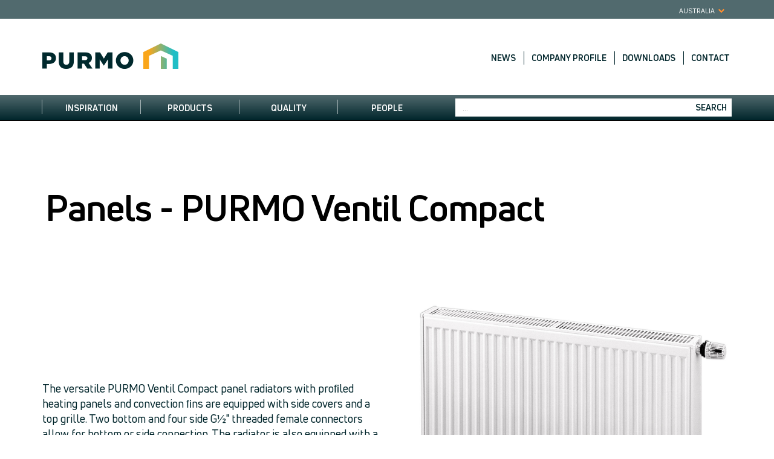

--- FILE ---
content_type: text/html; charset=UTF-8
request_url: https://www.purmo.com/au/products/panels/purmo-ventil-compact.htm
body_size: 19753
content:
<!DOCTYPE html>



<html lang="en-AU">
<head>

    <title>PURMO Ventil Compact | PURMO</title>



<meta name="keywords" content="" />
<meta name="description" content="" />
<meta http-equiv="Content-Type" content="text/html; charset=utf-8" />
<meta http-equiv="X-UA-Compatible" content="IE=edge" />

<meta name="viewport" content="width=device-width, initial-scale=1">
<link rel="shortcut icon" href="/favicon.ico?ver=1" />



<link href="/au/global.css?v=1" rel="stylesheet" type="text/css" /><link href="/au/main.css?v=29" rel="stylesheet" type="text/css" />





<script>
var langlocale = 'en-AU';
var siteid = 'en-AU';
</script>

<!--[if lt IE 9]><script src="/asset/js/html5shiv-3.7.2.min.js" type="text/javascript"   ></script><![endif]--><!--[if lt IE 9]><script src="/asset/js/respond-1.4.2.min.js" type="text/javascript"   ></script><![endif]--><script src="/asset/js/jquery-1.11.2.min.js" type="text/javascript"   ></script><script src="/asset/js/jquery-plugins.min.js?ver=7" type="text/javascript"  defer ></script><script src="/asset/js/messages_en.js" type="text/javascript"  defer ></script><script src="/asset/js/common.js?ver=8" type="text/javascript"  defer ></script>

<script src="/asset/js/common-plugins.js?ver=2" type="text/javascript"  defer ></script>



<script>
  (function(i,s,o,g,r,a,m){i['GoogleAnalyticsObject']=r;i[r]=i[r]||function(){
  (i[r].q=i[r].q||[]).push(arguments)},i[r].l=1*new Date();a=s.createElement(o),
  m=s.getElementsByTagName(o)[0];a.async=1;a.src=g;m.parentNode.insertBefore(a,m)
  })(window,document,'script','//www.google-analytics.com/analytics.js','ga');
  ga('create', 'UA-4594844-5');
  ga('require', 'linkid', 'linkid.js');
  ga('set', 'anonymizeIp', false);
  ga('send', 'pageview' );
</script>


</head>
<body class="sub-page  ">

<!--ZOOMSTOP-->



<div class="black-side-menu-mask"></div>
<div id="bakset-simple">
<div class="basket-side-button" id="basket-simple-button" style="display: none;">
    <a href="/au/downloads/basket.htm"><img src="/asset/layout/basket-white.png" alt=""><span id="basket-simple-count">(0)</span></a>
    </div>
    <div id="basket-simple-container" style="display:none;">
                <div>
                    <div class="info-empty" id="empty-simple-basket" style="display:none;">Your basket is empty.</div>
                    <div id="basket-simple-items">
                    </div>
                </div>
                
                <div class="">
                    <a href="/au/downloads/basket.htm" title="" class="btn btn-sm btn-default" id="view-basket" >View basket</a>
                </div> 
    </div>
</div>
 
<div id="languages-wrapper" style="display:none;">
        <div class="container">
            <div class="row">
  <div class="col-xs-12 col-md-3">
         <img src="/asset/layout/small-dot-map-pro.png" class="map-black" alt=""><img src="/asset/layout/small-dot-map.png" class="map-white" alt=""> 
 </div>
  <div class="col-xs-12 col-md-8">
    <div class="panel-selector-border">
      <ul class="language-items clearfix">
<li><a href="https://www.purmo.com/au/" title="Australia" class="select-lang" style="background-image: url(/asset/layout/flag-au.jpg)"> Australia</a></li><li><a href="http://www.radson.com/be/" title="Belgi&euml;" class="select-lang" style="background-image: url(/asset/layout/flag-be.jpg)"> Belgi&euml;</a></li><li><a href="http://www.radson.com/bf/" title="Belgique -G.D.LUX" class="select-lang" style="background-image: url(/asset/layout/flag-be.jpg)"> Belgique -G.D.LUX</a></li><li><a href="https://www.purmo.com/cz/" title="Česko" class="select-lang" style="background-image: url(/asset/layout/flag-cz.jpg)"> Česko</a></li><li><a href="http://www.purmo.com.cn/" title="中国 (China)" class="select-lang" style="background-image: url(/asset/layout/flag-cn.jpg)"> 中国 (China)</a></li><li><a href="http://www.radson.com/hr/" title="Croatia" class="select-lang" style="background-image: url(/asset/layout/flag-hr.jpg)"> Croatia</a></li><li><a href="https://www.purmo.com/dk/" title="Danmark" class="select-lang" style="background-image: url(/asset/layout/flag-dk.jpg)"> Danmark</a></li><li><a href="https://www.purmo.com/de/" title="Deutschland" class="select-lang" style="background-image: url(/asset/layout/flag-de.jpg)"> Deutschland</a></li><li><a href="https://www.purmo.com/et/" title="Eesti" class="select-lang" style="background-image: url(/asset/layout/flag-ee.jpg)"> Eesti</a></li><li><a href="http://www.radson.com/fr/" title="France" class="select-lang" style="background-image: url(/asset/layout/flag-fr.jpg)"> France</a></li><li><a href="https://www.purmo.com/kz" title="Қазақстан" class="select-lang" style="background-image: url(/asset/layout/flag-kz.jpg)"> Қазақстан</a></li><li><a href="https://www.purmo.com/lv/" title="Latvija" class="select-lang" style="background-image: url(/asset/layout/flag-lv.jpg)"> Latvija</a></li><li><a href="https://www.purmo.com/lt/" title="Lithuania" class="select-lang" style="background-image: url(/asset/layout/flag-lt.jpg)"> Lithuania</a></li><li><a href="https://www.purmo.com/hu/" title="Magyarorsz&aacute;g" class="select-lang" style="background-image: url(/asset/layout/flag-hu.jpg)"> Magyarorsz&aacute;g</a></li><li><a href="http://www.radson.com/nl/" title="Nederland" class="select-lang" style="background-image: url(/asset/layout/flag-nl.jpg)"> Nederland</a></li><li><a href="https://www.purmo.com/no/" title="Norge" class="select-lang" style="background-image: url(/asset/layout/flag-no.jpg)"> Norge</a></li><li><a href="https://www.purmo.com/uz" title="Oʻzbekiston" class="select-lang" style="background-image: url(/asset/layout/flag-uz.jpg)"> Oʻzbekiston</a></li><li><a href="https://www.purmo.com/pl/" title="Polska" class="select-lang" style="background-image: url(/asset/layout/flag-pl.jpg)"> Polska</a></li><li><a href="https://www.purmo.com/ro/" title="Romania" class="select-lang" style="background-image: url(/asset/layout/flag-ro.jpg)"> Romania</a></li><li><a href="https://www.purmo.com/sk/" title="Slovensko" class="select-lang" style="background-image: url(/asset/layout/flag-sk.jpg)"> Slovensko</a></li><li><a href="https://www.purmo.com/fi/" title="Suomi" class="select-lang" style="background-image: url(/asset/layout/flag-fi.jpg)"> Suomi</a></li><li><a href="https://www.purmo.com/sv-SE/" title="Sverige" class="select-lang" style="background-image: url(/asset/layout/flag-se.jpg)"> Sverige</a></li><li><a href="https://www.purmo.com/ua/" title="Україна" class="select-lang" style="background-image: url(/asset/layout/flag-ua.jpg)"> Україна</a></li><li><a href="https://www.purmo.com/en/" title="United Kingdom" class="select-lang" style="background-image: url(/asset/layout/flag-uk.jpg)"> United Kingdom</a></li><li><a href="https://global.purmo.com" title="PURMO International" class="select-lang" style="background-image: url(/asset/layout/flag-int.png)"> PURMO International</a></li><li><a href="https://global.purmo.com" title="RADSON International" class="select-lang" style="background-image: url(/asset/layout/flag-int.png)"> RADSON International</a></li>

                        </ul>
                    </div>
                </div>
                
             
                
    </div>
</div>
</div><div class="toolbar-wrapper clearfix">
      <div class="container">
        <div class="personal-tools collapse" id="personaltools-collapse">
            <div class="language-select">Australia</div>




            

        </div>
        <div class="profile-switch"  style="">
          <ul>
      
            </ul>
        </div>
      <button type="button" class="navbar-toggle text-navbar-toggle collapsed" data-toggle="collapse" data-target="#top-text-navbar-collapse, #personaltools-collapse"> <span class="sr-only">Toggle navigation</span> <span class="icon-bar"></span> <span class="icon-bar"></span> <span class="icon-bar"></span> </button>
    </div>
  </div>
<div class="show-side-menu">
    <div class="menu-icon">
        <span class="line-icon"></span>
        <span class="line-icon"></span>
        <span class="line-icon"></span>
    </div>
    <span class="arrow-icon"><i class="fa fa-chevron-right"></i></span>
</div>
<div class="side-menu-wrapper">
    <div class="side-menu">
        <div class="side-menu-header">
            <h5>Panels</h5>
            <h4>PURMO Ventil Compact</h4>
        </div>
        <div class="side-menu-content">
           <!-- %!! Navigation:OutputArea(SubMenu, Bool:False) !!% -->
        </div>
    </div>
</div>
<div class="index-black-wrapper">  
<div class="wrapper">
  <div class="container">
    <div class="row">

          <div class="col-xs-12 col-sm-8 col-sm-push-4 text-navbar-wrapper">
         <div class="collapse navbar-collapse top-text-menu-wraper" id="top-text-navbar-collapse">
                 <ul class="top-text-menu text-right nav navbar-nav">

      <li><a href="/au/news.htm" title="">News</a>
        
    
                   <ul class="dropdown-menu">  
                    
      <li><a href="/au/news/news-archives.htm" title="">Archives</a>
        
    
</li>
                  
                   </ul>
             
                </li>
        
      <li><a href="/au/company-profile.htm" title="">Company profile</a>
        
    
                   <ul class="dropdown-menu">  
                    
      <li><a href="/au/company/company-overview.htm" title="">Company overview</a>
        
    
</li>

      <li><a href="/au/company/current-market-position.htm" title="">Current market position</a>
        
    
</li>

      <li><a href="/au/company/company-history.htm" title="">Company history</a>
        
    
</li>

      <li><a href="/au/company/our-people.htm" title="">Our people</a>
        
    
</li>
                  
                   </ul>
             
                </li>
        
      <li><a href="/au/downloads.htm" title="">Downloads</a>
        
    
                   <ul class="dropdown-menu">  
                    
      <li><a href="/au/downloads/printings.htm" title="">Printings (pdf)</a>
        
    
</li>

      <li><a href="/au/downloads/certificates.htm" title="">Certificates</a>
        
    
</li>

      <li><a href="/au/downloads/logos.htm" title="">Logo's</a>
        
    
</li>

      <li><a href="/au/downloads/terms-of-guarantee.htm" title="">Terms of guarantee</a>
        
    
</li>

      <li><a href="/au/downloads/basket.htm" title="">Basket</a>
        
    
</li>
                  
                   </ul>
             
                </li>
        
         
        


<li><a href="/au/people/contact.htm">Contact</a></li>



</ul>
          </div>      
      </div>
       
               <div class="col-xs-12 col-sm-4 col-sm-pull-8">
              <div class="logo-header-wrapper">
                     <a href="/au/index.htm" class="logo-header"><img src="/asset/layout/purmo-new-logo-top.png" class="img-responsive" alt="Purmo" /></a>
                </div>
              </div>
          

    </div>
  </div>
  <div class="container-full navbar-wrapper">
      <div class="container">
        <div class="navbar">
            <button type="button" class="navbar-toggle collapsed" data-toggle="collapse" data-target="#bs-example-navbar-collapse-1">
                <span class="sr-only">Toggle navigation</span>
                <span class="icon-bar"></span>
                <span class="icon-bar"></span>
                <span class="icon-bar"></span>
              </button>

          <div class="col-xs-10 col-sm-4 col-sm-push-8 col-md-5 col-md-push-7 text-right">
            <form id="searchform" class="search-form" name="searchform" method="get" action="/au/search.php">
                <input name="zoom_per_page" type="hidden" value="10" />
                <input name="zoom_sort" value="0" type="hidden" />
                <input name="zoom_and" value="1" type="hidden" />            
                <div class="form-group">
                    <input name="zoom_query" type="text" class="form-control" placeholder="..." />
                    <button type="submit" class="btn btn-default btn-search">Search</button>
                </div>
            </form>
          </div>
          <div class="collapse navbar-collapse col-xs-12 col-sm-8 col-sm-pull-4 col-md-7 col-md-pull-5" id="bs-example-navbar-collapse-1">
          <div class="">
 <ul class="main-menu nav navbar-nav">

    <li><span class="separator"></span><a href="/au/inspiration.htm" title="">Inspiration</a>
     
                   <ul class="dropdown-menu">  
                    
      <li><a href="/au/inspiration/buyers-guide.htm" title="">Buyers guide</a>
        
    
</li>

      <li><a href="/au/inspiration/references-projects.htm" title="">References projects</a>
        
    
</li>

      <li><a href="/au/inspiration/movies.htm" title="">Movies</a>
        
    
</li>
                  
                   </ul>
             
                </li>
        
                 <li><span class="separator"></span><a href="/au/products.htm" title="">Products</a>
     
                   <ul class="dropdown-menu">  
                    
      <li><a href="/au/products/panels.htm" title="">Panels</a>
        
    
           <ul class="dropdown-menu">
            
      <li><a href="/au/products/panels/purmo-compact.htm" title="">PURMO Compact</a>
        
    
<ul class="dropdown-menu mega-menu content-div"><li>
    <a href="/au/products/panels/purmo-compact.htm" class="menu-image" style="background-image: url(/images/products/panels/compact-panels-purmo-mini.jpg)" title=""></a>
                        
              <h3 class="product-name"><a href="/au/products/panels/purmo-compact.htm" title="">PURMO Compact</a></h3>
              <div>The PURMO Compact panel radiators with proﬁled heating panels and convection ﬁns are equipped with side covers and a top grille.</div>
</li></ul>
 
</li>

      <li><a href="/au/products/panels/purmo-ventil-compact.htm" title="">PURMO Ventil Compact</a>
        
    
<ul class="dropdown-menu mega-menu content-div"><li>
    <a href="/au/products/panels/purmo-ventil-compact.htm" class="menu-image" style="background-image: url(/images/products/panels/ventil-compact-panels-purmo-mini.jpg)" title=""></a>
                        
              <h3 class="product-name"><a href="/au/products/panels/purmo-ventil-compact.htm" title="">PURMO Ventil Compact</a></h3>
              <div>The versatile PURMO Ventil Compact panel radiators with proﬁled heating panels and convection ﬁns are equipped with side covers and a top grille. </div>
</li></ul>
 
</li>

      <li><a href="/au/products/panels/purmo-plan-compact.htm" title="">PURMO Plan Compact</a>
        
    
<ul class="dropdown-menu mega-menu content-div"><li>
    <a href="/au/products/panels/purmo-plan-compact.htm" class="menu-image" style="background-image: url(/images/products/panels/plan-compact-panels-purmo-mini.jpg)" title=""></a>
                        
              <h3 class="product-name"><a href="/au/products/panels/purmo-plan-compact.htm" title="">PURMO Plan Compact</a></h3>
              <div>The PURMO Plan Compact panel radiators stand out due to their completely flat front panel. </div>
</li></ul>
 
</li>

      <li><a href="/au/products/panels/purmo-plan-ventil-compact.htm" title="">PURMO Plan Ventil Compact</a>
        
    
<ul class="dropdown-menu mega-menu content-div"><li>
    <a href="/au/products/panels/purmo-plan-ventil-compact.htm" class="menu-image" style="background-image: url(/images/products/panels/plan-ventil-compact-panels-purmo-mini.jpg)" title=""></a>
                        
              <h3 class="product-name"><a href="/au/products/panels/purmo-plan-ventil-compact.htm" title="">PURMO Plan Ventil Compact</a></h3>
              <div>The versatile PURMO Plan Ventil Compact panel radiators stand out due to their completely flat front panel. </div>
</li></ul>
 
</li>

      <li><a href="/au/products/panels/purmo-ramo-ventil-compact.htm" title="">PURMO Ramo Ventil Compact</a>
        
    
<ul class="dropdown-menu mega-menu content-div"><li>
    <a href="/au/products/panels/purmo-ramo-ventil-compact.htm" class="menu-image" style="background-image: url(/images/products/panels/ramo-ventil-compact-panels-purmo-mini.jpg)" title=""></a>
                        
              <h3 class="product-name"><a href="/au/products/panels/purmo-ramo-ventil-compact.htm" title="">PURMO Ramo Ventil Compact</a></h3>
              <div>The versatile PURMO Ramo Ventil Compact panel radiators stand out due to their flat front panel with slight horizontal ribbing.</div>
</li></ul>
 
</li>

      <li><a href="/au/products/panels/purmo-hygiene.htm" title="">PURMO Hygiene</a>
        
    
<ul class="dropdown-menu mega-menu content-div"><li>
    <a href="/au/products/panels/purmo-hygiene.htm" class="menu-image" style="background-image: url(/images/products/panels/hygiene-panels-purmo-mini.jpg)" title=""></a>
                        
              <h3 class="product-name"><a href="/au/products/panels/purmo-hygiene.htm" title="">PURMO Hygiene</a></h3>
              <div>The PURMO Hygiene panel radiators with profiled heating panels are not equipped with convection fins.</div>
</li></ul>
 
</li>

      <li><a href="/au/products/panels/purmo-ventil-hygiene.htm" title="">PURMO Ventil Hygiene</a>
        
    
<ul class="dropdown-menu mega-menu content-div"><li>
    <a href="/au/products/panels/purmo-ventil-hygiene.htm" class="menu-image" style="background-image: url(/images/products/panels/ventil-hygiene-panels-purmo-mini.jpg)" title=""></a>
                        
              <h3 class="product-name"><a href="/au/products/panels/purmo-ventil-hygiene.htm" title="">PURMO Ventil Hygiene</a></h3>
              <div>The PURMO Ventil Hygiene panel radiators with profiled heating panels are not equipped with convection fins. </div>
</li></ul>
 
</li>

      <li><a href="/au/products/panels/purmo-vertical.htm" title="">PURMO Vertical</a>
        
    
<ul class="dropdown-menu mega-menu content-div"><li>
    <a href="/au/products/panels/purmo-vertical.htm" class="menu-image" style="background-image: url(/images/products/vertical-vertical-design-radiators-purmo-min.jpg)" title=""></a>
                        
              <h3 class="product-name"><a href="/au/products/panels/purmo-vertical.htm" title="">PURMO Vertical</a></h3>
              <div>Vertical is a classic vertical panel radiator that’s slim and discreet for optimal use of wall space in any room. This panel radiator is small in width but great in heating power. A practical towel rail is available for extra functionality.</div>
</li></ul>
 
</li>

      <li><a href="/au/products/panels/purmo-ramo-compact.htm" title="">PURMO Ramo Compact</a>
        
    
<ul class="dropdown-menu mega-menu content-div"><li>
    <a href="/au/products/panels/purmo-ramo-compact.htm" class="menu-image" style="background-image: url(/images/products/panels/ramo-compact-panels-purmo-mini.jpg)" title=""></a>
                        
              <h3 class="product-name"><a href="/au/products/panels/purmo-ramo-compact.htm" title="">PURMO Ramo Compact</a></h3>
              <div>The PURMO Ramo Compact panel radiators with side connectors stand out due to their flat front panel with slight horizontal ribbing. </div>
</li></ul>
 
</li>

          </ul>
      
</li>

      <li><a href="/au/products/panels-height-200-mm.htm" title="">Panels - height 200 mm</a>
        
    
           <ul class="dropdown-menu">
            
      <li><a href="/au/products/panels-height-200-mm/purmo-ventil-compact.htm" title="">PURMO Ventil Compact</a>
        
    
<ul class="dropdown-menu mega-menu content-div"><li>
    <a href="/au/products/panels-height-200-mm/purmo-ventil-compact.htm" class="menu-image" style="background-image: url(/images/products/plinth-radiators/ventil-compact-200mm-purmo-mini.jpg)" title=""></a>
                        
              <h3 class="product-name"><a href="/au/products/panels-height-200-mm/purmo-ventil-compact.htm" title="">PURMO Ventil Compact</a></h3>
              <div>The 200-mm PURMO Ventil Compact radiator blends perfectly with contemporary architecture.</div>
</li></ul>
 
</li>

      <li><a href="/au/products/panels-height-200-mm/purmo-plan-ventil-compact.htm" title="">PURMO Plan Ventil Compact</a>
        
    
<ul class="dropdown-menu mega-menu content-div"><li>
    <a href="/au/products/panels-height-200-mm/purmo-plan-ventil-compact.htm" class="menu-image" style="background-image: url(/images/products/plinth-radiators/plan-ventil-compact-200mm-purmo-mini.jpg)" title=""></a>
                        
              <h3 class="product-name"><a href="/au/products/panels-height-200-mm/purmo-plan-ventil-compact.htm" title="">PURMO Plan Ventil Compact</a></h3>
              <div>The 200-mm PURMO Plan Ventil Compact radiator blends perfectly with contemporary architecture.</div>
</li></ul>
 
</li>

      <li><a href="/au/products/panels-height-200-mm/purmo-ramo-ventil-compact.htm" title="">PURMO Ramo Ventil Compact</a>
        
    
<ul class="dropdown-menu mega-menu content-div"><li>
    <a href="/au/products/panels-height-200-mm/purmo-ramo-ventil-compact.htm" class="menu-image" style="background-image: url(/images/products/plinth-radiators/ramo-ventil-compact-200mm-purmo-mini.jpg)" title=""></a>
                        
              <h3 class="product-name"><a href="/au/products/panels-height-200-mm/purmo-ramo-ventil-compact.htm" title="">PURMO Ramo Ventil Compact</a></h3>
              <div>The 200-mm PURMO Ramo Ventil Compact radiator blends perfectly with contemporary architecture.</div>
</li></ul>
 
</li>

      <li><a href="/au/products/panels-height-200-mm/purmo-plan-ventil-compact-d.htm" title="">PURMO Plan Ventil Compact D</a>
        
    
<ul class="dropdown-menu mega-menu content-div"><li>
    <a href="/au/products/panels-height-200-mm/purmo-plan-ventil-compact-d.htm" class="menu-image" style="background-image: url(/images/products/plinth-radiators/plan-ventil-compact-200mm-purmo-mini.jpg)" title=""></a>
                        
              <h3 class="product-name"><a href="/au/products/panels-height-200-mm/purmo-plan-ventil-compact-d.htm" title="">PURMO Plan Ventil Compact D</a></h3>
              <div>The 200-mm PURMO Plan Ventil Compact D radiator blends perfectly with contemporary architecture. </div>
</li></ul>
 
</li>

      <li><a href="/au/products/panels-height-200-mm/purmo-ramo-ventil-compact-d.htm" title="">PURMO Ramo Ventil Compact D</a>
        
    
<ul class="dropdown-menu mega-menu content-div"><li>
    <a href="/au/products/panels-height-200-mm/purmo-ramo-ventil-compact-d.htm" class="menu-image" style="background-image: url(/images/products/plinth-radiators/ramo-ventil-compact-200mm-purmo-mini.jpg)" title=""></a>
                        
              <h3 class="product-name"><a href="/au/products/panels-height-200-mm/purmo-ramo-ventil-compact-d.htm" title="">PURMO Ramo Ventil Compact D</a></h3>
              <div>The 200-mm PURMO Ramo Ventil Compact D radiator blends perfectly with contemporary architecture. </div>
</li></ul>
 
</li>

          </ul>
      
</li>

      <li><a href="/au/products/calculator.htm" title="">Heat output calculator</a>
        
    
</li>

      <li><a href="/au/products/availability.htm" title="">Availability</a>
        
    
</li>
                  
                   </ul>
             
                </li>
        
    <li><span class="separator"></span><a href="/au/qality.htm" title="">Quality</a>
     
                   <ul class="dropdown-menu">  
                    
      <li><a href="/au/quality/products-quality.htm" title="">Products quality</a>
        
    
           <ul class="dropdown-menu">
            
      <li><a href="/au/quality/certificates.htm" title="">Certificates</a>
        
    
</li>

      <li><a href="/au/quality/terms-of-guarantee.htm" title="">Terms of guarantee</a>
        
    
</li>

          </ul>
      
</li>

      <li><a href="/au/quality/technology.htm" title="">Technology</a>
        
    
</li>

      <li><a href="/au/quality/logistics.htm" title="">Logistics</a>
        
    
</li>

      <li><a href="/au/quality/environment.htm" title="">Environment</a>
        
    
</li>
                  
                   </ul>
             
                </li>
        
    <li><span class="separator"></span><a href="/au/people.htm" title="">People</a>
     
                   <ul class="dropdown-menu">  
                    
      <li><a href="/au/people/contact.htm" title="">Contact</a>
        
    
</li>

      <li><a href="/au/people/our-people.htm" title="">Our people</a>
        
    
</li>

      <li><a href="/au/people/retailers.htm" title="">Retailers</a>
        
    
</li>

      <li><a href="/au/people/service-and-support.htm" title="">Service and support</a>
        
    
           <ul class="dropdown-menu">
            
      <li><a href="/au/people/ask-our-expert.htm" title="">Ask our experts</a>
        
    
</li>

      <li><a href="/au/people/faq.htm" title="">FAQ</a>
        
    
</li>

          </ul>
      
</li>
                  
                   </ul>
             
                </li>
        
</ul>
          </div>
          </div>
        </div>
      </div>
  </div>
</div>  
  <div class="black-mask"></div>
</div>  

   
<div class="content-container">



 <div class="wrapper">
  <div class="container container-title">
    <div class="breadcrumb"><a href="/au/index.htm" class="home">Main Page</a>
 <a href="/au/products.htm" title="Products">Products</a> <a href="/au/products/panels.htm" title="Panels">Panels</a> PURMO Ventil Compact</div>
    <div class="page-title">
            <h1 id="page-title">
Panels - 

PURMO Ventil Compact</h1>
    </div>
     
</div>  
      
</div>

 

  
<div class="container">

     <!--ZOOMRESTART-->
        









      <div class="row row-flex">
            <div class="col-sm-6">
                
                <div class="lead">The versatile PURMO Ventil Compact panel radiators with proﬁled heating panels and convection ﬁns are equipped with side covers and a top grille. Two bottom and four side G&frac12;" threaded female connectors allow for bottom or side connection. The radiator is also equipped with a built-in thermostatic Oventrop valve insert providing pre-setting.</div>
               

 <div class="additinal-elements"></div>
            </div>
            <div class="col-sm-6">
                <div class="inside-outside-view"> 
                    


   <a href="/images/products/panels/ventil-compact-panels-purmo-outside.jpg" class="in-out-image " rel="inout" title=""><span></span><img src="/images/products/panels/ventil-compact-panels-purmo-outside.jpg" class="outside-view" alt="" /></a><a role="button" class="round-btn enlarge-btn" rel="inout">+</a>



                    
                </div>
                
            </div>

        </div>



<ul class="nav nav-tabs" role="tablist" id="maintabs">
<li><a href="#basic-specs" role="tab" data-toggle="tab">Basic specs</a></li><li><a href="#technical-data" role="tab" data-toggle="tab">Technical data</a></li><li><a href="#downloads" role="tab" data-toggle="tab">Downloads</a></li><li><a href="#warranty" role="tab" data-toggle="tab">10 years warranty</a></li>
</ul>



<div class="tab-content">
<div class="tab-pane in" id="basic-specs">

<H3>Technical specifications:</H3>
<DIV><BR></DIV>
<DIV><BR></DIV>
<TABLE class="table table-striped table-left" border=0 cellSpacing=0 cellPadding=0 width="100%">
<TBODY>
<TR>
<TD style="WHITE-SPACE: nowrap" vAlign=top><STRONG>Material:</STRONG></TD>
<TD vAlign=top>high quality, deep-drawing, low-carbon, cold rolled DC01 steel sheet in accordance with PN-EN 10130.</TD></TR>
<TR>
<TD style="WHITE-SPACE: nowrap" vAlign=top><STRONG>Spacing of vertical water channels:</STRONG></TD>
<TD vAlign=top>33,3 mm</TD></TR>
<TR>
<TD style="WHITE-SPACE: nowrap"><STRONG>Connections:</STRONG></TD>
<TD vAlign=top>2 x G &frac12;" bottom, right side connectors (left side- available on request)&nbsp;<BR>4 x G &frac12;" side connectors</TD></TR>
<TR>
<TD style="WHITE-SPACE: nowrap"><STRONG>Working pressure: </STRONG></TD>
<TD vAlign=top>10 bar</TD></TR>
<TR>
<TD style="WHITE-SPACE: nowrap" vAlign=top><STRONG>Maximal temperature: </STRONG></TD>
<TD vAlign=top>110&deg;C</TD></TR>
<TR>
<TD style="WHITE-SPACE: nowrap" vAlign=top><STRONG>Test pressure: </STRONG></TD>
<TD vAlign=top>13 bar</TD></TR>
<TR>
<TD style="WHITE-SPACE: nowrap" vAlign=top><STRONG>Colour:</STRONG></TD>
<TD vAlign=top>RAL 9016 white, other colours from the RAL colour chart are available on request.</TD></TR>
<TR>
<TD style="WHITE-SPACE: nowrap"><STRONG>Accessories bundled with the radiator: </STRONG></TD>
<TD vAlign=top>brackets, plug, air vent</TD></TR></TBODY></TABLE>
</div><div class="tab-pane" id="technical-data">
<div id="accordions">
<p style="margin-bottom:60px"> </p>
   <h2 class="active-header" id="accordion-661">Radiators sizes</h2>
<div class="collapse">


        <table class="table-col-50">
            <tbody>
                <tr>
                    <td><img alt="" width="570"  src="/images/products/panels/ventil-compact-panels-purmo-type-cv11.png" />
                    <h2>Type 11</h2>
                    </td>
                    <td><img alt="" width="570"  src="/images/products/panels/ventil-compact-panels-purmo-type-cv21s.png" />
                    <h2>Type 21s</h2>
                    </td>
                </tr>
                <tr>
                    <td><img alt="" width="570"  src="/images/products/panels/ventil-compact-panels-purmo-type-cv22.png" />
                    <h2>Type 22</h2>
                    </td>
                    <td><img alt="" width="570"  src="/images/products/panels/ventil-compact-panels-purmo-type-cv33.png" />
                    <h2>Type 33</h2>
                    </td>
                </tr>
            </tbody>
        </table>
        <h3>Radiators dimensions in [mm]:</h3>
        <img alt="" width="200"  src="/images/products/panels/ventil-compact-panels-purmo-view-side-type-cv11.png" /><img alt="" width="200"  src="/images/products/panels/ventil-compact-panels-purmo-view-side-type-cv21s.png" /><img alt="" width="200"  src="/images/products/panels/ventil-compact-panels-purmo-view-side-type-cv22.png" /><img alt="" width="200"  src="/images/products/panels/ventil-compact-panels-purmo-view-side-type-cv33.png" /><img alt="" width="200"  src="/images/products/panels/ventil-compact-panels-purmo-view-side-type-cv33-2.png" />
        <br />
        <br />
        <p>H - Height (200, 300, 450, 500, 600, 900)<br />
        L - Length (400*, 500*, 600, 700, 800, 900, 1000, 1100, 1200, 1400, 1600, 1800, 2000, 2300, 2600, 3000)<br />
        h - spacing of connectors<br />
        * - except for the Ventil Compact model of height 200 mm</p>
    
</div><h2 class="active-header" id="accordion-660">Heat outputs and dimensions</h2>
<div class="collapse">


        <p>Thermal output of the radiators [W] in accordance with PN-EN 442 for the values of parameters 75/65/20 ˚C and 70/55/20˚C.</p>
        <table width="100%" cellspacing="0" cellpadding="0" border="0" class="table table-striped">
            <tbody>
                <tr>
                    <th colspan="2">height [mm]</th>
                    <th colspan="4">200</th>
                    <th colspan="4">300</th>
                </tr>
                <tr>
                    <th rowspan="2">length [mm]</th>
                    <th>type </th>
                    <th colspan="4">CV </th>
                    <th colspan="4">CV </th>
                </tr>
                <tr>
                    <th>temp. </th>
                    <th>21s </th>
                    <th>22 </th>
                    <th>33</th>
                    <td><strong>44</strong>&nbsp;</td>
                    <th>11 </th>
                    <th>21s </th>
                    <th>22 </th>
                    <td>
                    <p><strong>33</strong>&nbsp;</p>
                    </td>
                </tr>
                <tr>
                    <th colspan="2">exponent n</th>
                    <th>1.3340</th>
                    <th>1.3130</th>
                    <th>1.3440</th>
                    <td><strong>1.3470&nbsp;</strong></td>
                    <th>1.2981</th>
                    <th>1.2803</th>
                    <th>1.3094</th>
                    <td>
                    <p><strong>1.3140</strong>&nbsp;</p>
                    </td>
                </tr>
                <tr>
                    <td>400 </td>
                    <td>75/65&deg;C</td>
                    <td>-</td>
                    <td>-</td>
                    <td>-</td>
                    <td>
                    <p>&nbsp;-</p>
                    </td>
                    <td>
                    <p>218</p>
                    </td>
                    <td>
                    <p>304</p>
                    </td>
                    <td>
                    <p>384</p>
                    </td>
                    <td>
                    <p>539</p>
                    </td>
                </tr>
                <tr>
                    <td>
                    <p>&nbsp; </p>
                    </td>
                    <td>
                    <p>70/55&deg;C</p>
                    </td>
                    <td>
                    <p>-</p>
                    </td>
                    <td>
                    <p>-</p>
                    </td>
                    <td>
                    <p>-</p>
                    </td>
                    <td>
                    <p>&nbsp;-</p>
                    </td>
                    <td>
                    <p>175</p>
                    </td>
                    <td>
                    <p>245</p>
                    </td>
                    <td>
                    <p>308</p>
                    </td>
                    <td>
                    <p>431</p>
                    </td>
                </tr>
                <tr>
                    <td>
                    <p>500 </p>
                    </td>
                    <td>
                    <p>75/65&deg;C</p>
                    </td>
                    <td>
                    <p>-</p>
                    </td>
                    <td>
                    <p>-</p>
                    </td>
                    <td>
                    <p>-</p>
                    </td>
                    <td>
                    <p>&nbsp;-</p>
                    </td>
                    <td>
                    <p>273</p>
                    </td>
                    <td>
                    <p>381</p>
                    </td>
                    <td>
                    <p>481</p>
                    </td>
                    <td>
                    <p>674</p>
                    </td>
                </tr>
                <tr>
                    <td>
                    <p>&nbsp; </p>
                    </td>
                    <td>
                    <p>70/55&deg;C</p>
                    </td>
                    <td>
                    <p>-</p>
                    </td>
                    <td>
                    <p>-</p>
                    </td>
                    <td>
                    <p>-</p>
                    </td>
                    <td>
                    <p>&nbsp;-</p>
                    </td>
                    <td>219</td>
                    <td>306</td>
                    <td>385</td>
                    <td>
                    <p>539</p>
                    </td>
                </tr>
                <tr>
                    <td>600 </td>
                    <td>75/65&deg;C</td>
                    <td>347</td>
                    <td>467</td>
                    <td>655</td>
                    <td>&nbsp;836</td>
                    <td>328</td>
                    <td>457</td>
                    <td>577</td>
                    <td>
                    <p>808</p>
                    </td>
                </tr>
                <tr>
                    <td>&nbsp; </td>
                    <td>70/55&deg;C</td>
                    <td>277</td>
                    <td>374</td>
                    <td>521</td>
                    <td>&nbsp;665</td>
                    <td>263</td>
                    <td>367</td>
                    <td>462</td>
                    <td>
                    <p>647</p>
                    </td>
                </tr>
                <tr>
                    <td>700 </td>
                    <td>75/65&deg;C</td>
                    <td>405</td>
                    <td>545</td>
                    <td>764</td>
                    <td>&nbsp;975</td>
                    <td>382</td>
                    <td>533</td>
                    <td>673</td>
                    <td>
                    <p>943</p>
                    </td>
                </tr>
                <tr>
                    <td>&nbsp; </td>
                    <td>70/55&deg;C</td>
                    <td>323</td>
                    <td>436</td>
                    <td>608</td>
                    <td>&nbsp;776</td>
                    <td>307</td>
                    <td>429</td>
                    <td>539</td>
                    <td>
                    <p>754</p>
                    </td>
                </tr>
                <tr>
                    <td>800 </td>
                    <td>75/65&deg;C</td>
                    <td>462</td>
                    <td>622</td>
                    <td>873</td>
                    <td>&nbsp;1114</td>
                    <td>437</td>
                    <td>609</td>
                    <td>769</td>
                    <td>
                    <p>1078</p>
                    </td>
                </tr>
                <tr>
                    <td>&nbsp; </td>
                    <td>70/55&deg;C</td>
                    <td>368</td>
                    <td>498</td>
                    <td>695</td>
                    <td>&nbsp;886</td>
                    <td>350</td>
                    <td>490</td>
                    <td>616</td>
                    <td>
                    <p>862</p>
                    </td>
                </tr>
                <tr>
                    <td>900 </td>
                    <td>75/65&deg;C</td>
                    <td>520</td>
                    <td>700</td>
                    <td>982</td>
                    <td>&nbsp;1254</td>
                    <td>491</td>
                    <td>685</td>
                    <td>865</td>
                    <td>
                    <p>1212</p>
                    </td>
                </tr>
                <tr>
                    <td>&nbsp; </td>
                    <td>70/55&deg;C</td>
                    <td>415</td>
                    <td>560</td>
                    <td>782</td>
                    <td>&nbsp;998</td>
                    <td>394</td>
                    <td>551</td>
                    <td>693</td>
                    <td>
                    <p>970</p>
                    </td>
                </tr>
                <tr>
                    <td>1000 </td>
                    <td>75/65&deg;C</td>
                    <td>578</td>
                    <td>778</td>
                    <td>1091</td>
                    <td>&nbsp;1393</td>
                    <td>546</td>
                    <td>761</td>
                    <td>961</td>
                    <td>
                    <p>1347</p>
                    </td>
                </tr>
                <tr>
                    <td>&nbsp; </td>
                    <td>70/55&deg;C</td>
                    <td>461</td>
                    <td>623</td>
                    <td>869</td>
                    <td>&nbsp;1108</td>
                    <td>438</td>
                    <td>612</td>
                    <td>770</td>
                    <td>
                    <p>1078</p>
                    </td>
                </tr>
                <tr>
                    <td>1100 </td>
                    <td>75/65&deg;C</td>
                    <td>636</td>
                    <td>856</td>
                    <td>1200</td>
                    <td>&nbsp;1532</td>
                    <td>601</td>
                    <td>837</td>
                    <td>1057</td>
                    <td>
                    <p>1482</p>
                    </td>
                </tr>
                <tr>
                    <td>&nbsp; </td>
                    <td>70/55&deg;C</td>
                    <td>507</td>
                    <td>685</td>
                    <td>955</td>
                    <td>&nbsp;1219</td>
                    <td>482</td>
                    <td>674</td>
                    <td>846</td>
                    <td>
                    <p>1186</p>
                    </td>
                </tr>
                <tr>
                    <td>1200 </td>
                    <td>75/65&deg;C</td>
                    <td>694</td>
                    <td>934</td>
                    <td>1309</td>
                    <td>&nbsp;1672</td>
                    <td>655</td>
                    <td>913</td>
                    <td>1153</td>
                    <td>
                    <p>1616</p>
                    </td>
                </tr>
                <tr>
                    <td>&nbsp; </td>
                    <td>70/55&deg;C</td>
                    <td>553</td>
                    <td>747</td>
                    <td>1042</td>
                    <td>&nbsp;1330</td>
                    <td>526</td>
                    <td>735</td>
                    <td>923</td>
                    <td>
                    <p>1293</p>
                    </td>
                </tr>
                <tr>
                    <td>1400 </td>
                    <td>75/65&deg;C</td>
                    <td>809</td>
                    <td>1089</td>
                    <td>1527</td>
                    <td>&nbsp;1950</td>
                    <td>764</td>
                    <td>1065</td>
                    <td>1345</td>
                    <td>
                    <p style="text-align: center;">1886</p>
                    </td>
                </tr>
                <tr>
                    <td>&nbsp; </td>
                    <td>70/55&deg;C</td>
                    <td>645</td>
                    <td>871</td>
                    <td>1216</td>
                    <td>&nbsp;1552</td>
                    <td>613</td>
                    <td>857</td>
                    <td>1077</td>
                    <td>
                    <p>1509</p>
                    </td>
                </tr>
                <tr>
                    <td>1600 </td>
                    <td>75/65&deg;C</td>
                    <td>925</td>
                    <td>1245</td>
                    <td>1746</td>
                    <td>&nbsp;2229</td>
                    <td>874</td>
                    <td>1218</td>
                    <td>1538</td>
                    <td>
                    <p>2155</p>
                    </td>
                </tr>
                <tr>
                    <td>&nbsp; </td>
                    <td>70/55&deg;C</td>
                    <td>738</td>
                    <td>996</td>
                    <td>1390</td>
                    <td>&nbsp;1774</td>
                    <td>701</td>
                    <td>980</td>
                    <td>1231</td>
                    <td>
                    <p>1724</p>
                    </td>
                </tr>
                <tr>
                    <td>1800 </td>
                    <td>75/65&deg;C</td>
                    <td>1040</td>
                    <td>1400</td>
                    <td>1964</td>
                    <td>&nbsp;2507</td>
                    <td>983</td>
                    <td>1370</td>
                    <td>1730</td>
                    <td>
                    <p>2425</p>
                    </td>
                </tr>
                <tr>
                    <td>&nbsp; </td>
                    <td>70/55&deg;C</td>
                    <td>829</td>
                    <td>1120</td>
                    <td>1563</td>
                    <td>&nbsp;1995</td>
                    <td>788</td>
                    <td>1102</td>
                    <td>1385</td>
                    <td>
                    <p>1940</p>
                    </td>
                </tr>
                <tr>
                    <td>2000 </td>
                    <td>75/65&deg;C</td>
                    <td>1156</td>
                    <td>1556</td>
                    <td>2182</td>
                    <td>&nbsp;2786</td>
                    <td>1092</td>
                    <td>1522</td>
                    <td>1922</td>
                    <td>
                    <p>2694</p>
                    </td>
                </tr>
                <tr>
                    <td>&nbsp; </td>
                    <td>70/55&deg;C</td>
                    <td>922</td>
                    <td>1245</td>
                    <td>1737</td>
                    <td>&nbsp;2217</td>
                    <td>876</td>
                    <td>1225</td>
                    <td>1539</td>
                    <td>
                    <p style="text-align: center;">2156</p>
                    </td>
                </tr>
                <tr>
                    <td>2300 </td>
                    <td>75/65&deg;C</td>
                    <td>1329</td>
                    <td>1789</td>
                    <td>2509</td>
                    <td>&nbsp;3204</td>
                    <td>1256</td>
                    <td>1750</td>
                    <td>2210</td>
                    <td>
                    <p>3098</p>
                    </td>
                </tr>
                <tr>
                    <td>&nbsp; </td>
                    <td>70/55&deg;C</td>
                    <td>1060</td>
                    <td>1432</td>
                    <td>1997</td>
                    <td>&nbsp;2549</td>
                    <td>1008</td>
                    <td>1408</td>
                    <td>1770</td>
                    <td>
                    <p>2479</p>
                    </td>
                </tr>
                <tr>
                    <td>2600 </td>
                    <td>75/65&deg;C</td>
                    <td>1503</td>
                    <td>2023</td>
                    <td>2837</td>
                    <td>&nbsp;3622</td>
                    <td>1420</td>
                    <td>1979</td>
                    <td>2499</td>
                    <td>
                    <p>3502</p>
                    </td>
                </tr>
                <tr>
                    <td>&nbsp; </td>
                    <td>70/55&deg;C</td>
                    <td>1199</td>
                    <td>1619</td>
                    <td>2258</td>
                    <td>&nbsp;2882</td>
                    <td>1139</td>
                    <td>1592</td>
                    <td>2001</td>
                    <td>
                    <p>2802</p>
                    </td>
                </tr>
                <tr>
                    <td>3000 </td>
                    <td>75/65&deg;C</td>
                    <td>1734</td>
                    <td>2334</td>
                    <td>3273</td>
                    <td>&nbsp;4179</td>
                    <td>1638</td>
                    <td>2283</td>
                    <td>2883</td>
                    <td>
                    <p>4041</p>
                    </td>
                </tr>
                <tr>
                    <td>&nbsp; </td>
                    <td>70/55&deg;C</td>
                    <td>1383</td>
                    <td>1868</td>
                    <td>2606</td>
                    <td>&nbsp;3325</td>
                    <td>1314</td>
                    <td>1837</td>
                    <td>2309</td>
                    <td>
                    <p>3233</p>
                    </td>
                </tr>
            </tbody>
        </table>
        <p> </p>
        <p> </p>
        <table width="100%" cellspacing="0" cellpadding="0" border="0" class="table table-striped">
            <tbody>
                <tr>
                    <th colspan="2">height [mm]</th>
                    <th colspan="4">450</th>
                    <th colspan="4">500 </th>
                </tr>
                <tr>
                    <th rowspan="2">length [mm]</th>
                    <th>type </th>
                    <th colspan="4">CV </th>
                    <th colspan="4">CV </th>
                </tr>
                <tr>
                    <th>temp. </th>
                    <th>11 </th>
                    <th>21s </th>
                    <th>22 </th>
                    <th>33 </th>
                    <th>11 </th>
                    <th>21s </th>
                    <th>22 </th>
                    <td>
                    <p><strong>33</strong>&nbsp;</p>
                    </td>
                </tr>
                <tr>
                    <th colspan="2">exponent n</th>
                    <th>1.3048</th>
                    <th>1.3008</th>
                    <th>1.3226</th>
                    <th>1.3313</th>
                    <th>1.3070</th>
                    <th>1.3076</th>
                    <th>1.3270</th>
                    <td>
                    <p><strong>1.3371&nbsp;</strong></p>
                    </td>
                </tr>
                <tr>
                    <td>400 </td>
                    <td>75/65&deg;C</td>
                    <td>316</td>
                    <td>424</td>
                    <td>539</td>
                    <td>748</td>
                    <td>347</td>
                    <td>462</td>
                    <td>588</td>
                    <td>
                    <p>814</p>
                    </td>
                </tr>
                <tr>
                    <td>&nbsp; </td>
                    <td>70/55&deg;C</td>
                    <td>253</td>
                    <td>340</td>
                    <td>430</td>
                    <td>596</td>
                    <td>278</td>
                    <td>370</td>
                    <td>469</td>
                    <td>
                    <p>649</p>
                    </td>
                </tr>
                <tr>
                    <td>500 </td>
                    <td>75/65&deg;C</td>
                    <td>395</td>
                    <td>530</td>
                    <td>674</td>
                    <td>935</td>
                    <td>434</td>
                    <td>578</td>
                    <td>735</td>
                    <td>
                    <p>1018</p>
                    </td>
                </tr>
                <tr>
                    <td>&nbsp; </td>
                    <td>70/55&deg;C</td>
                    <td>317</td>
                    <td>425</td>
                    <td>538</td>
                    <td>746</td>
                    <td>348</td>
                    <td>463</td>
                    <td>587</td>
                    <td>
                    <p>811</p>
                    </td>
                </tr>
                <tr>
                    <td>600 </td>
                    <td>75/65&deg;C</td>
                    <td>474</td>
                    <td>636</td>
                    <td>808</td>
                    <td>1121</td>
                    <td>521</td>
                    <td>694</td>
                    <td>882</td>
                    <td>
                    <p>1221</p>
                    </td>
                </tr>
                <tr>
                    <td>&nbsp; </td>
                    <td>70/55&deg;C</td>
                    <td>380</td>
                    <td>510</td>
                    <td>646</td>
                    <td>895</td>
                    <td>417</td>
                    <td>556</td>
                    <td>704</td>
                    <td>
                    <p>973</p>
                    </td>
                </tr>
                <tr>
                    <td>700 </td>
                    <td>75/65&deg;C</td>
                    <td>553</td>
                    <td>742</td>
                    <td>943</td>
                    <td>1308</td>
                    <td>608</td>
                    <td>809</td>
                    <td>1029</td>
                    <td>
                    <p>1425</p>
                    </td>
                </tr>
                <tr>
                    <td>&nbsp; </td>
                    <td>70/55&deg;C</td>
                    <td>443</td>
                    <td>595</td>
                    <td>753</td>
                    <td>1044</td>
                    <td>487</td>
                    <td>648</td>
                    <td>822</td>
                    <td>
                    <p>&nbsp;1135</p>
                    </td>
                </tr>
                <tr>
                    <td>800 </td>
                    <td>75/65&deg;C</td>
                    <td>632</td>
                    <td>848</td>
                    <td>1078</td>
                    <td>1495</td>
                    <td>694</td>
                    <td>925</td>
                    <td>1176</td>
                    <td>
                    <p>1628</p>
                    </td>
                </tr>
                <tr>
                    <td>&nbsp; </td>
                    <td>70/55&deg;C</td>
                    <td>506</td>
                    <td>680</td>
                    <td>861</td>
                    <td>1193</td>
                    <td>556</td>
                    <td>741</td>
                    <td>939</td>
                    <td>
                    <p>1298</p>
                    </td>
                </tr>
                <tr>
                    <td>900 </td>
                    <td>75/65&deg;C</td>
                    <td>711</td>
                    <td>954</td>
                    <td>1212</td>
                    <td>1682</td>
                    <td>781</td>
                    <td>1040</td>
                    <td>1323</td>
                    <td>
                    <p>1832</p>
                    </td>
                </tr>
                <tr>
                    <td>&nbsp; </td>
                    <td>70/55&deg;C</td>
                    <td>570</td>
                    <td>765</td>
                    <td>969</td>
                    <td>1342</td>
                    <td>626</td>
                    <td>833</td>
                    <td>1056</td>
                    <td>
                    <p>1460</p>
                    </td>
                </tr>
                <tr>
                    <td>1000 </td>
                    <td>75/65&deg;C</td>
                    <td>790</td>
                    <td>1060</td>
                    <td>1347</td>
                    <td>1869</td>
                    <td>868</td>
                    <td>1156</td>
                    <td>1470</td>
                    <td>
                    <p>2035</p>
                    </td>
                </tr>
                <tr>
                    <td>&nbsp; </td>
                    <td>70/55&deg;C</td>
                    <td>633</td>
                    <td>850</td>
                    <td>1076</td>
                    <td>1491</td>
                    <td>695</td>
                    <td>926</td>
                    <td>1174</td>
                    <td>
                    <p>1622</p>
                    </td>
                </tr>
                <tr>
                    <td>1100 </td>
                    <td>75/65&deg;C</td>
                    <td>869</td>
                    <td>1166</td>
                    <td>1482</td>
                    <td>2056</td>
                    <td>955</td>
                    <td>1272</td>
                    <td>1617</td>
                    <td>
                    <p>2239</p>
                    </td>
                </tr>
                <tr>
                    <td>&nbsp; </td>
                    <td>70/55&deg;C</td>
                    <td>696</td>
                    <td>935</td>
                    <td>1184</td>
                    <td>1640</td>
                    <td>765</td>
                    <td>1019</td>
                    <td>1291</td>
                    <td>
                    <p>1784</p>
                    </td>
                </tr>
                <tr>
                    <td>1200 </td>
                    <td>75/65&deg;C</td>
                    <td>948</td>
                    <td>1272</td>
                    <td>1616</td>
                    <td>2243</td>
                    <td>1042</td>
                    <td>1387</td>
                    <td>1764</td>
                    <td>
                    <p>2442</p>
                    </td>
                </tr>
                <tr>
                    <td>&nbsp; </td>
                    <td>70/55&deg;C</td>
                    <td>760</td>
                    <td>1020</td>
                    <td>1291</td>
                    <td>1789</td>
                    <td>834</td>
                    <td>1111</td>
                    <td>1408</td>
                    <td>
                    <p>1946</p>
                    </td>
                </tr>
                <tr>
                    <td>1400 </td>
                    <td>75/65&deg;C</td>
                    <td>1106</td>
                    <td>1484</td>
                    <td>1886</td>
                    <td>2617</td>
                    <td>1215</td>
                    <td>1618</td>
                    <td>2058</td>
                    <td>
                    <p>2849</p>
                    </td>
                </tr>
                <tr>
                    <td>&nbsp; </td>
                    <td>70/55&deg;C</td>
                    <td>886</td>
                    <td>1190</td>
                    <td>1507</td>
                    <td>2087</td>
                    <td>973</td>
                    <td>1296</td>
                    <td>1643</td>
                    <td>
                    <p>2271</p>
                    </td>
                </tr>
                <tr>
                    <td>1600 </td>
                    <td>75/65&deg;C</td>
                    <td>1264</td>
                    <td>1696</td>
                    <td>2155</td>
                    <td>2990</td>
                    <td>1389</td>
                    <td>1850</td>
                    <td>2352</td>
                    <td>
                    <p>3256</p>
                    </td>
                </tr>
                <tr>
                    <td>&nbsp; </td>
                    <td>70/55&deg;C</td>
                    <td>1013</td>
                    <td>1360</td>
                    <td>1722</td>
                    <td>2386</td>
                    <td>1113</td>
                    <td>1482</td>
                    <td>1878</td>
                    <td>
                    <p>2595</p>
                    </td>
                </tr>
                <tr>
                    <td>1800 </td>
                    <td>75/65&deg;C</td>
                    <td>1422</td>
                    <td>1908</td>
                    <td>2425</td>
                    <td>3364</td>
                    <td>1562</td>
                    <td>2081</td>
                    <td>2646</td>
                    <td>
                    <p>3663</p>
                    </td>
                </tr>
                <tr>
                    <td>&nbsp; </td>
                    <td>70/55&deg;C</td>
                    <td>1140</td>
                    <td>1530</td>
                    <td>1937</td>
                    <td>2684</td>
                    <td>1252</td>
                    <td>1667</td>
                    <td>2112</td>
                    <td>
                    <p>2919</p>
                    </td>
                </tr>
                <tr>
                    <td>2000 </td>
                    <td>75/65&deg;C</td>
                    <td>1580</td>
                    <td>2120</td>
                    <td>2694</td>
                    <td>3738</td>
                    <td>1736</td>
                    <td>2312</td>
                    <td>2940</td>
                    <td>
                    <p>4070</p>
                    </td>
                </tr>
                <tr>
                    <td>&nbsp; </td>
                    <td>70/55&deg;C</td>
                    <td>1266</td>
                    <td>1700</td>
                    <td>2152</td>
                    <td>2982</td>
                    <td>1391</td>
                    <td>1852</td>
                    <td>2347</td>
                    <td>
                    <p>3244</p>
                    </td>
                </tr>
                <tr>
                    <td>2300 </td>
                    <td>75/65&deg;C</td>
                    <td>1817</td>
                    <td>2438</td>
                    <td>3098</td>
                    <td>4299</td>
                    <td>1996</td>
                    <td>2659</td>
                    <td>3381</td>
                    <td>
                    <p style="text-align: center;">4681</p>
                    </td>
                </tr>
                <tr>
                    <td>&nbsp; </td>
                    <td>70/55&deg;C</td>
                    <td>1456</td>
                    <td>1955</td>
                    <td>2475</td>
                    <td>3429</td>
                    <td>1599</td>
                    <td>2130</td>
                    <td>2699</td>
                    <td>
                    <p>3730</p>
                    </td>
                </tr>
                <tr>
                    <td>2600 </td>
                    <td>75/65&deg;C</td>
                    <td>2054</td>
                    <td>2756</td>
                    <td>3502</td>
                    <td>4859</td>
                    <td>2257</td>
                    <td>3006</td>
                    <td>3822</td>
                    <td>
                    <p>5291</p>
                    </td>
                </tr>
                <tr>
                    <td>&nbsp; </td>
                    <td>70/55&deg;C</td>
                    <td>1646</td>
                    <td>2210</td>
                    <td>2798</td>
                    <td>3877</td>
                    <td>1808</td>
                    <td>2407</td>
                    <td>3051</td>
                    <td>
                    <p>4217</p>
                    </td>
                </tr>
                <tr>
                    <td>3000 </td>
                    <td>75/65&deg;C</td>
                    <td>2370</td>
                    <td>3180</td>
                    <td>4041</td>
                    <td>5607</td>
                    <td>2604</td>
                    <td>3468</td>
                    <td>4410</td>
                    <td>
                    <p>6105</p>
                    </td>
                </tr>
                <tr>
                    <td>&nbsp; </td>
                    <td>70/55&deg;C</td>
                    <td>1899</td>
                    <td>2550</td>
                    <td>3229</td>
                    <td>4473</td>
                    <td>2086</td>
                    <td>2778</td>
                    <td>3521</td>
                    <td>
                    <p>4866</p>
                    </td>
                </tr>
            </tbody>
        </table>
        <p> </p>
        <p> </p>
        <table width="100%" cellspacing="0" cellpadding="0" border="0" class="table table-striped">
            <tbody>
                <tr>
                    <th colspan="2">height [mm]</th>
                    <th colspan="4">600</th>
                    <th colspan="4">900</th>
                </tr>
                <tr>
                    <th rowspan="2">length [mm]</th>
                    <th>type </th>
                    <th colspan="4">CV</th>
                    <th colspan="4">CV</th>
                </tr>
                <tr>
                    <th>temp. </th>
                    <th>11 </th>
                    <th>21s </th>
                    <th>22 </th>
                    <th>33 </th>
                    <th>11 </th>
                    <th>21s </th>
                    <th>22 </th>
                    <td>
                    <p><strong>33</strong></p>
                    </td>
                </tr>
                <tr>
                    <th colspan="2">exponent n</th>
                    <th>1.3115</th>
                    <th>1.3213</th>
                    <th>1.3358</th>
                    <th>1.3486</th>
                    <th>1.3170</th>
                    <th>1.3390</th>
                    <th>1.3561</th>
                    <td>
                    <p><strong>1.3600</strong></p>
                    </td>
                </tr>
                <tr>
                    <td>400 </td>
                    <td>75/65&deg;C</td>
                    <td>407</td>
                    <td>536</td>
                    <td>684</td>
                    <td>942</td>
                    <td>571</td>
                    <td>744</td>
                    <td>955</td>
                    <td>
                    <p>1304</p>
                    </td>
                </tr>
                <tr>
                    <td>&nbsp; </td>
                    <td>70/55&deg;C</td>
                    <td>326</td>
                    <td>428</td>
                    <td>545</td>
                    <td>750</td>
                    <td>456</td>
                    <td>593</td>
                    <td>759</td>
                    <td>
                    <p>1035</p>
                    </td>
                </tr>
                <tr>
                    <td>500 </td>
                    <td>75/65&deg;C</td>
                    <td>509</td>
                    <td>670</td>
                    <td>855</td>
                    <td>1178</td>
                    <td>714</td>
                    <td>931</td>
                    <td>1194</td>
                    <td>
                    <p>1630</p>
                    </td>
                </tr>
                <tr>
                    <td>&nbsp; </td>
                    <td>70/55&deg;C</td>
                    <td>407</td>
                    <td>535</td>
                    <td>681</td>
                    <td>937</td>
                    <td>571</td>
                    <td>741</td>
                    <td>949</td>
                    <td>
                    <p>1294</p>
                    </td>
                </tr>
                <tr>
                    <td>600 </td>
                    <td>75/65&deg;C</td>
                    <td>611</td>
                    <td>804</td>
                    <td>1025</td>
                    <td>1414</td>
                    <td>856</td>
                    <td>1117</td>
                    <td>1433</td>
                    <td>
                    <p>1956</p>
                    </td>
                </tr>
                <tr>
                    <td>&nbsp; </td>
                    <td>70/55&deg;C</td>
                    <td>489</td>
                    <td>643</td>
                    <td>817</td>
                    <td>1124</td>
                    <td>685</td>
                    <td>890</td>
                    <td>1138</td>
                    <td>
                    <p>1553</p>
                    </td>
                </tr>
                <tr>
                    <td>700 </td>
                    <td>75/65&deg;C</td>
                    <td>713</td>
                    <td>938</td>
                    <td>1196</td>
                    <td>1649</td>
                    <td>999</td>
                    <td>1303</td>
                    <td>1672</td>
                    <td>
                    <p>2282</p>
                    </td>
                </tr>
                <tr>
                    <td>&nbsp; </td>
                    <td>70/55&deg;C</td>
                    <td>570</td>
                    <td>750</td>
                    <td>954</td>
                    <td>1312</td>
                    <td>799</td>
                    <td>1038</td>
                    <td>1328</td>
                    <td>
                    <p>1812</p>
                    </td>
                </tr>
                <tr>
                    <td>800 </td>
                    <td>75/65&deg;C</td>
                    <td>814</td>
                    <td>1072</td>
                    <td>1367</td>
                    <td>1885</td>
                    <td>1142</td>
                    <td>1489</td>
                    <td>1910</td>
                    <td>
                    <p style="text-align: center;">2608</p>
                    </td>
                </tr>
                <tr>
                    <td>&nbsp; </td>
                    <td>70/55&deg;C</td>
                    <td>652</td>
                    <td>857</td>
                    <td>1090</td>
                    <td>1499</td>
                    <td>913</td>
                    <td>1186</td>
                    <td>1518</td>
                    <td>
                    <p>2071</p>
                    </td>
                </tr>
                <tr>
                    <td>900 </td>
                    <td>75/65&deg;C</td>
                    <td>916</td>
                    <td>1206</td>
                    <td>1538</td>
                    <td>2120</td>
                    <td>1284</td>
                    <td>1675</td>
                    <td>2149</td>
                    <td>
                    <p>2934</p>
                    </td>
                </tr>
                <tr>
                    <td>&nbsp; </td>
                    <td>70/55&deg;C</td>
                    <td>733</td>
                    <td>964</td>
                    <td>1226</td>
                    <td>1687</td>
                    <td>1027</td>
                    <td>1334</td>
                    <td>1707</td>
                    <td>
                    <p>2329</p>
                    </td>
                </tr>
                <tr>
                    <td>1000 </td>
                    <td>75/65&deg;C</td>
                    <td>1018</td>
                    <td>1340</td>
                    <td>1709</td>
                    <td>2356</td>
                    <td>1427</td>
                    <td>1861</td>
                    <td>2388</td>
                    <td>
                    <p>3260</p>
                    </td>
                </tr>
                <tr>
                    <td>&nbsp; </td>
                    <td>70/55&deg;C</td>
                    <td>815</td>
                    <td>1071</td>
                    <td>1362</td>
                    <td>1874</td>
                    <td>1141</td>
                    <td>1483</td>
                    <td>1897</td>
                    <td>
                    <p>2588</p>
                    </td>
                </tr>
                <tr>
                    <td>1100 </td>
                    <td>75/65&deg;C</td>
                    <td>1120</td>
                    <td>1474</td>
                    <td>1880</td>
                    <td>2592</td>
                    <td>1570</td>
                    <td>2047</td>
                    <td>2627</td>
                    <td>
                    <p>3586</p>
                    </td>
                </tr>
                <tr>
                    <td>&nbsp; </td>
                    <td>70/55&deg;C</td>
                    <td>896</td>
                    <td>1178</td>
                    <td>1499</td>
                    <td>2061</td>
                    <td>1255</td>
                    <td>1631</td>
                    <td>2087</td>
                    <td>
                    <p>2847</p>
                    </td>
                </tr>
                <tr>
                    <td>1200 </td>
                    <td>75/65&deg;C</td>
                    <td>1222</td>
                    <td>1608</td>
                    <td>2051</td>
                    <td>2827</td>
                    <td>1712</td>
                    <td>2233</td>
                    <td>2866</td>
                    <td>
                    <p>3912</p>
                    </td>
                </tr>
                <tr>
                    <td>&nbsp; </td>
                    <td>70/55&deg;C</td>
                    <td>978</td>
                    <td>1285</td>
                    <td>1635</td>
                    <td>2249</td>
                    <td>1369</td>
                    <td>1779</td>
                    <td>2277</td>
                    <td>
                    <p>3106</p>
                    </td>
                </tr>
                <tr>
                    <td>1400 </td>
                    <td>75/65&deg;C</td>
                    <td>1425</td>
                    <td>1876</td>
                    <td>2393</td>
                    <td>3298</td>
                    <td>1998</td>
                    <td>2605</td>
                    <td>3343</td>
                    <td>
                    <p>4564</p>
                    </td>
                </tr>
                <tr>
                    <td>&nbsp; </td>
                    <td>70/55&deg;C</td>
                    <td>1141</td>
                    <td>1499</td>
                    <td>1907</td>
                    <td>2624</td>
                    <td>1598</td>
                    <td>2076</td>
                    <td>2656</td>
                    <td>
                    <p>3623</p>
                    </td>
                </tr>
                <tr>
                    <td>1600 </td>
                    <td>75/65&deg;C</td>
                    <td>1629</td>
                    <td>2144</td>
                    <td>2734</td>
                    <td>3770</td>
                    <td>2283</td>
                    <td>2978</td>
                    <td>3821</td>
                    <td>
                    <p>5216</p>
                    </td>
                </tr>
                <tr>
                    <td>&nbsp; </td>
                    <td>70/55&deg;C</td>
                    <td>1304</td>
                    <td>1713</td>
                    <td>2180</td>
                    <td>2999</td>
                    <td>1826</td>
                    <td>2372</td>
                    <td>3035</td>
                    <td>
                    <p>4141</p>
                    </td>
                </tr>
                <tr>
                    <td>1800 </td>
                    <td>75/65&deg;C</td>
                    <td>1832</td>
                    <td>2412</td>
                    <td>3076</td>
                    <td>4241</td>
                    <td>2569</td>
                    <td>3350</td>
                    <td>4298</td>
                    <td>
                    <p>5868</p>
                    </td>
                </tr>
                <tr>
                    <td>&nbsp; </td>
                    <td>70/55&deg;C</td>
                    <td>1467</td>
                    <td>1928</td>
                    <td>2452</td>
                    <td>3373</td>
                    <td>2054</td>
                    <td>2669</td>
                    <td>3415</td>
                    <td>
                    <p>4659</p>
                    </td>
                </tr>
                <tr>
                    <td>2000 </td>
                    <td>75/65&deg;C</td>
                    <td>2036</td>
                    <td>2680</td>
                    <td>3418</td>
                    <td>4712</td>
                    <td>2854</td>
                    <td>3722</td>
                    <td>4776</td>
                    <td>
                    <p>6520</p>
                    </td>
                </tr>
                <tr>
                    <td>&nbsp; </td>
                    <td>70/55&deg;C</td>
                    <td>1630</td>
                    <td>2142</td>
                    <td>2725</td>
                    <td>3748</td>
                    <td>2282</td>
                    <td>2965</td>
                    <td>3794</td>
                    <td>
                    <p>5176</p>
                    </td>
                </tr>
                <tr>
                    <td>2300 </td>
                    <td>75/65&deg;C</td>
                    <td>2341</td>
                    <td>3082</td>
                    <td>3931</td>
                    <td>5419</td>
                    <td>3282</td>
                    <td>4280</td>
                    <td>5492</td>
                    <td>
                    <p>7498</p>
                    </td>
                </tr>
                <tr>
                    <td>&nbsp; </td>
                    <td>70/55&deg;C</td>
                    <td>1874</td>
                    <td>2463</td>
                    <td>3133</td>
                    <td>4310</td>
                    <td>2625</td>
                    <td>3410</td>
                    <td>4363</td>
                    <td>
                    <p>5953</p>
                    </td>
                </tr>
                <tr>
                    <td>2600 </td>
                    <td>75/65&deg;C</td>
                    <td>2647</td>
                    <td>3484</td>
                    <td>4443</td>
                    <td>6126</td>
                    <td>3710</td>
                    <td>4839</td>
                    <td>6209</td>
                    <td>
                    <p>8476</p>
                    </td>
                </tr>
                <tr>
                    <td>&nbsp; </td>
                    <td>70/55&deg;C</td>
                    <td>2119</td>
                    <td>2784</td>
                    <td>3542</td>
                    <td>4873</td>
                    <td>2967</td>
                    <td>3855</td>
                    <td>4932</td>
                    <td>
                    <p>6729</p>
                    </td>
                </tr>
                <tr>
                    <td>3000 </td>
                    <td>75/65&deg;C</td>
                    <td>3054</td>
                    <td>4020</td>
                    <td>5127</td>
                    <td>7068</td>
                    <td>4281</td>
                    <td>5583</td>
                    <td>7164</td>
                    <td>
                    <p>9780</p>
                    </td>
                </tr>
                <tr>
                    <td>&nbsp; </td>
                    <td>70/55&deg;C</td>
                    <td>2445</td>
                    <td>3213</td>
                    <td>4087</td>
                    <td>5622</td>
                    <td>3424</td>
                    <td>4448</td>
                    <td>5691</td>
                    <td>
                    <p>7764</p>
                    </td>
                </tr>
            </tbody>
        </table>
    
</div><h2 class="active-header" id="accordion-657">Water capacity and weight</h2>
<div class="collapse">


        <p>Water volume, weight</p>
        <div class="table-responsive">
        <table class="table table-striped table-condensed">
            <tbody>
                <tr>
                    <th rowspan="2">height [mm]:</th>
                    <th colspan="5">200 <br />
                    </th>
                    <th colspan="4">300 </th>
                    <th colspan="4">450</th>
                </tr>
                <tr>
                    <th>11</th>
                    <th>21s</th>
                    <th>22 </th>
                    <th>33 </th>
                    <th>44 </th>
                    <th>11</th>
                    <th>21s</th>
                    <th>22</th>
                    <th>33 </th>
                    <th>11 </th>
                    <th>21s</th>
                    <th>22</th>
                    <th>33</th>
                </tr>
                <tr>
                    <td>weight [kg/m]: </td>
                    <td>-</td>
                    <td>10,8</td>
                    <td>13,6</td>
                    <td>20,3</td>
                    <td>27,0</td>
                    <td>9,1</td>
                    <td>14,0</td>
                    <td>16,3</td>
                    <td>24,5</td>
                    <td>13,9</td>
                    <td>21,2</td>
                    <td>24,9</td>
                    <td>37,4</td>
                </tr>
                <tr>
                    <td>water volume [l/m]:</td>
                    <td>-</td>
                    <td>2,5</td>
                    <td>2,5</td>
                    <td>3,8</td>
                    <td>5,0</td>
                    <td>1,7</td>
                    <td>3,4</td>
                    <td>3,4</td>
                    <td>5,1</td>
                    <td>2,5</td>
                    <td>5,0</td>
                    <td>5,0</td>
                    <td>7,5</td>
                </tr>
            </tbody>
        </table>
        </div>
        <div class="table-responsive">
        <table class="table table-striped table-condensed">
            <thead>
            </thead>
            <tbody>
                <tr>
                    <th rowspan="2" colspan="1">height [mm]:</th>
                    <th colspan="4">
                    500
                    </th>
                    <th colspan="4">600 </th>
                    <th colspan="4">900 </th>
                </tr>
                <tr>
                    <th>11                    </th>
                    <th>21s                    </th>
                    <th>22                    </th>
                    <th>33                    </th>
                    <th>11 </th>
                    <th>21s </th>
                    <th>22 </th>
                    <th>33 </th>
                    <th>11</th>
                    <th>21s                    </th>
                    <th>22 </th>
                    <th>&nbsp;33</th>
                </tr>
                <tr>
                    <td align="center">weight [kg/m]: </td>
                    <td>15,5                    </td>
                    <td>23,5                    </td>
                    <td>27,7                    </td>
                    <td>41,6                    </td>
                    <td>18,7&nbsp;</td>
                    <td>28,3&nbsp;</td>
                    <td>33,4&nbsp;</td>
                    <td>50,2&nbsp;</td>
                    <td>28,3&nbsp;</td>
                    <td>42,3                    </td>
                    <td>50,7 &nbsp;</td>
                    <td>75,8&nbsp;</td>
                </tr>
                <tr>
                    <td align="center">water volume [l/m]:</td>
                    <td>2,7                    </td>
                    <td>5,5                    </td>
                    <td>5,5                    </td>
                    <td>8,2                    </td>
                    <td>3,2&nbsp;</td>
                    <td>6,6&nbsp;</td>
                    <td>6,6&nbsp;</td>
                    <td>9,8&nbsp;</td>
                    <td>4,5&nbsp;</td>
                    <td>9,0                    </td>
                    <td>9,0 &nbsp;</td>
                    <td>13,3&nbsp;</td>
                </tr>
            </tbody>
        </table>
        </div>
    
</div><h2 class="active-header" id="accordion-658">Hydraulic characteristics</h2>
<div class="collapse">


        <p>Starting from January 2011 all the bottom-supplied PURMO panel radiators are equipped with new valve Oventrop inserts with factory preset setpoint ranging from 2 to 6 depending on the size (heat output) of the particular radiator. In order to provide an easy, visual distinction of the applied valve insert, colour coding of regulatory elements of the valve inserts was implemented.</p>
        <div class="table-responsive">
        <table class="table table-striped table-condensed">
            <tbody>
                <tr>
                    <td>preset setpoint</td>
                    <td>kv [m3/h]</td>
                    <td>colour</td>
                    <td>catalogue no.</td>
                </tr>
                <tr>
                    <td>2</td>
                    <td>0,13</td>
                    <td>white</td>
                    <td>1651162</td>
                </tr>
                <tr>
                    <td>3</td>
                    <td>0,27</td>
                    <td>black</td>
                    <td>1651163</td>
                </tr>
                <tr>
                    <td>4</td>
                    <td>0,42</td>
                    <td>green</td>
                    <td>1651164</td>
                </tr>
                <tr>
                    <td>5</td>
                    <td>0,56</td>
                    <td>blue</td>
                    <td>1651165</td>
                </tr>
                <tr>
                    <td>6</td>
                    <td>0,70</td>
                    <td>red</td>
                    <td>1651166</td>
                </tr>
            </tbody>
        </table>
        </div>
        <p>The hydraulic characteristics of these new valve inserts are very similar to the old type (catalogue no. 101 80 80). <br />
        Should a need arise, the setpoint of every new valve insert can be changed, just like in the case of the old type inserts. <br />
        Total length of the new valve inserts was modifi ed due to an improved sealing, therefore they cannot be used in the radiators manufactured prior to January 2011 and equipped with the old-type of valve inserts.</p>
        <table class="table-col-50">
            <tbody>
                <tr>
                    <td><img alt="" width="163"  src="/images/products/panels/Purmo-grzejniki-plytowe-wkladki-zaworowe_1.jpg" />
                    <h3>Old-type and new-type insert</h3>
                    </td>
                    <td><img alt="" width="470"  src="/images/products/panels/Purmo-grzejniki-plytowe-wkladki-zaworowe_2.jpg" />
                    <h3>Series of new-type inserts</h3>
                    </td>
                </tr>
            </tbody>
        </table>
        <h2>The value of pressure drop in the radiator depends on the mass flow of water flowing through.:</h2>
        <p><strong>Example of preset setpoint selection</strong></p>
        <p>Given:</p>
        <p>heat demand - Qc&nbsp;= 1160 W&nbsp;<br />
        r&oacute;temperature diff erence - Δt = 20 K (80/60&deg;C)&nbsp;<br />
        pressure drop - Δp = 6 kPa</p>
        <p>Δp = 6000 Pa&nbsp;<br />
        calculation constant - C = 1,163</p>
        <p>calculations::</p>
        <p>mass flow of water</p>
        <p><strong>q = Qc&nbsp;/ C * Δt = 1160 / 1,163 * 20 = 50 kg/h</strong></p>
        <p>For the flow q = 50 kg/h and the pressure flow 6000 Pa the preset setpoint value 3 is red off the nomogram.</p>
        <h2>For the flow q = 50 kg/h and the pressure flow 6000 Pa the preset setpoint value 3 is red off the nomogram.</h2>
        <table class="table-col-50">
            <tbody>
                <tr>
                    <td><img alt=""  src="/images/products/panels/Purmo-grzejniki-plytowe-charaktrystyki-hydrauliczne_1.jpg" />
                    </td>
                    <td>
                    <table class="table table-striped table-condensed">
                        <tbody>
                            <tr>
                                <th>proportionality deviation</th>
                                <th colspan="6">2K</th>
                            </tr>
                            <tr>
                                <td>preset setpoint 1 2 3 4 5 6</td>
                                <td>1</td>
                                <td>2</td>
                                <td>3</td>
                                <td>4</td>
                                <td>5</td>
                                <td>6</td>
                            </tr>
                            <tr>
                                <td>kv [m3/h]</td>
                                <td>0,05</td>
                                <td>0,13</td>
                                <td>0,27</td>
                                <td>0,42</td>
                                <td>0,56</td>
                                <td>0,70</td>
                            </tr>
                        </tbody>
                    </table>
                    <h3>Mass flow of water q [kg/h]</h3>
                    </td>
                </tr>
            </tbody>
        </table>
    
</div><h2 class="active-header" id="accordion-656">Types of connections</h2>
<div class="collapse">


        <table class="table-col-50">
            <tbody>
                <tr>
                    <td><img alt="" width="570"  src="/images/products/panels/ventil-compact-panels-purmo-connections-bottom.png" />
                    <h3>Bottom connection:</h3>
                    <p>This connection method is used with the bottom-supplied radiators. The supply and return line axes are always located, respectively, 80 mm and 30 mm from the side edge of the radiator. Reversed connection will cause a drop in the heat output of over 30%.</p>
                    </td>
                    <td><img alt="" width="570"  src="/images/products/panels/ventil-compact-panels-purmo-connections-side.png" />
                    <h3>Side connection:</h3>
                    <p>The most popular solution allowing for connecting radiators on either the right or the left side. The supply line should be connected to the top and the return line to the bottom connector pipe of the radiator. Reversed connection will cause a drop in the heat output of over 30%.</p>
                    </td>
                </tr>
                <tr>
                    <td><img alt="" width="570"  src="/images/products/panels/ventil-compact-panels-purmo-connections-cross.png" />
                    <h3>Flow-through connection:</h3>
                    <p>Recommended for the radiators of length exceeding 2000 mm and also for the radiators of length exceeding four times their height. These connections provide even distribution of temperature over the entire length of the radiator. The supply line should be connected to the left or right connector pipe and the return line should be connected to the opposite, bottom connector pipe. Reversed connection will cause a drop in the heat output of over 30%.</p>
                    </td>
                    <td><img alt="" width="570"  src="/images/products/panels/ventil-compact-panels-purmo-connections-saddle.png" />
                    <h3>Opposite ends connectione:</h3>
                    <p>With this connection method, the heat output of the radiators will be approximately 10% lower than the rated heat output. This type of connection method is most commonly used with the side-supplied radiators when the heating system piping is distributed in skirting boards above the fl oor. It can also be used with the bottom-supplied radiators after the removal of a thermostatic valve insert.</p>
                    </td>
                </tr>
                <tr>
                    <td><img alt="" width="200"  src="/images/products/panels/ventil-compact-panels-purmo-connections-cross1.png" /><img alt="" width="200"  src="/images/products/panels/ventil-compact-panels-purmo-connections-cross2.png" />
                    <h3>Intermediate connection:</h3>
                    <p>The bottom-supplied radiators can be connected simultaneously with the side and bottom connections. Possible are intermediate solutions presented at the drawings: side and flow-through. These solutions correspond to the side and flow-through connections described above.</p>
                    </td>
                </tr>
            </tbody>
        </table>
    
</div><h2 class="active-header" id="accordion-655">Brackets</h2>
<div class="collapse">


        <table class="table-col-50">
            <tbody>
                <tr>
                    <td><img alt=""  src="/images/products/panels/ventil-compact-panels-purmo-view-front.png" />
                    <h3>Front view</h3>
                    </td>
                    <td><img alt=""  src="/images/products/panels/ventil-compact-panels-purmo-view-rear.png" />
                    <h3>Rear view (only type CV11)</h3>
                    </td>
                </tr>
            </tbody>
        </table>
        <h3>Mounting distances [mm]:</h3>
        <div class="table-responsive">
        <table class="table table-striped table-condensed">
            <tbody>
                <tr>
                    <th>type</th>
                    <th colspan="2">CV11</th>
                </tr>
                <tr>
                    <th>L</th>
                    <th>L1</th>
                    <th>L2</th>
                </tr>
                <tr>
                    <td>400-1600</td>
                    <td>117</td>
                    <td>-</td>
                </tr>
                <tr>
                    <td>&nbsp;1800</td>
                    <td>117</td>
                    <td>917</td>
                </tr>
                <tr>
                    <td>&nbsp;2000</td>
                    <td>117</td>
                    <td>1017</td>
                </tr>
                <tr>
                    <td>&nbsp;2300</td>
                    <td>117</td>
                    <td>1150</td>
                </tr>
                <tr>
                    <td>&nbsp;2600</td>
                    <td>117</td>
                    <td>1317</td>
                </tr>
                <tr>
                    <td>&nbsp;3000</td>
                    <td>117</td>
                    <td>1517</td>
                </tr>
            </tbody>
        </table>
        </div>
        <h3>Required quantity of floor brackets</h3>
        <table class="table table-striped table-condensed">
            <tbody>
                <tr>
                    <th colspan="2">height 300 - 600 mm</th>
                    <th colspan="2">height 900 mm</th>
                </tr>
                <tr>
                    <th>length [mm]</th>
                    <th>quantity of floor brackets</th>
                    <th>length [mm]</th>
                    <th>quantity of floor brackets</th>
                </tr>
                <tr>
                    <td>400 - 1800</td>
                    <td>2</td>
                    <td>400 - 1200</td>
                    <td>2</td>
                </tr>
                <tr>
                    <td>2000 - 2300</td>
                    <td>3</td>
                    <td>1400 - 1800</td>
                    <td>3</td>
                </tr>
                <tr>
                    <td>2600 - 3000</td>
                    <td>4</td>
                    <td>2000 - 3000</td>
                    <td>4</td>
                </tr>
            </tbody>
        </table>
        <table class="table table-striped table-left">
            <tbody>
                <tr>
                    <td valign="top" style="width: 200px;">
                    <img alt="" width="200"  src="/images/products/Zestaw_zawieszen_C.jpg" /></td>
                    <td valign="top">
                    <h3>A set of brackets for the panel radiators with hanging lugs and the height of 300 - 900 mm (Only for type CV11)</h3>
                    <p></p>
                    </td>
                </tr>
                <tr>
                    <td valign="top" style="width: 200px;">
                    <img alt="" width="200"  src="/images/products/accessories/Wsporniki_szynowe_Monclack.jpg" /></td>
                    <td valign="top">
                    <h3>A set of the Monclac MCA-D rail brackets for the panel radiators without hanging lugs and the height of 300 - 900 mm - types: CV21s, CV22, CV33</h3>
                    <p></p>
                    </td>
                </tr>
                <tr>
                    <td valign="top" style="width: 200px;">
                    <img alt="" width="200"  src="/images/products/accessories/Stojak_grzejniki_plytowe.jpg" /></td>
                    <td valign="top">
                    <h3>Floor brackets for the 21s, 22, 33 type panel radiators and the height of 300 - 900 mm</h3>
                    <p></p>
                    </td>
                </tr>
            </tbody>
        </table>
    
</div><h2 class="active-header" id="accordion-659">Corrective factors</h2>
<div class="collapse">


        <h3>Value of the factor for selecting the heat output of the radiator at temperatures other than 75/65/20 ˚C</h3>
        <div class="table-responsive">
        <table class="table table-striped table-condensed">
            <tbody>
                <tr>
                    <th>t&nbsp;z </th>
                    <th>t&nbsp;p </th>
                    <th colspan="8">t<sub>i</sub> air temperature in the heated room [˚C]</th>
                </tr>
                <tr>
                    <th>[&deg;C]</th>
                    <th>[&deg;C]</th>
                    <th>5</th>
                    <th>8</th>
                    <th>12</th>
                    <th>16</th>
                    <th>18</th>
                    <th>20</th>
                    <th>22</th>
                    <th>24</th>
                </tr>
                <tr>
                    <td>95 </td>
                    <td>90 </td>
                    <td>0,48 </td>
                    <td>0,50 </td>
                    <td>0,54 </td>
                    <td>0,57 </td>
                    <td>0,59 </td>
                    <td>0,61 </td>
                    <td>0,64 </td>
                    <td>0,66 </td>
                </tr>
                <tr>
                    <td>&nbsp; </td>
                    <td>85 </td>
                    <td>0,50 </td>
                    <td>0,52 </td>
                    <td>0,56 </td>
                    <td>0,60 </td>
                    <td>0,62 </td>
                    <td>0,64 </td>
                    <td>0,67 </td>
                    <td>0,70 </td>
                </tr>
                <tr>
                    <td>&nbsp; </td>
                    <td>80 </td>
                    <td>0,52 </td>
                    <td>0,55 </td>
                    <td>0,59 </td>
                    <td>0,63 </td>
                    <td>0,65 </td>
                    <td>0,68 </td>
                    <td>0,70 </td>
                    <td>0,73 </td>
                </tr>
                <tr>
                    <td>&nbsp; </td>
                    <td>75 </td>
                    <td>0,54 </td>
                    <td>0,57 </td>
                    <td>0,61 </td>
                    <td>0,66 </td>
                    <td>0,69 </td>
                    <td>0,72 </td>
                    <td>0,75 </td>
                    <td>0,78 </td>
                </tr>
                <tr>
                    <td>&nbsp; </td>
                    <td>70 </td>
                    <td>0,57 </td>
                    <td>0,60 </td>
                    <td>0,65 </td>
                    <td>0,70 </td>
                    <td>0,73 </td>
                    <td>0,76 </td>
                    <td>0,79 </td>
                    <td>0,83 </td>
                </tr>
                <tr>
                    <td>90 </td>
                    <td>85 </td>
                    <td>0,52 </td>
                    <td>0,55 </td>
                    <td>0,58 </td>
                    <td>0,63 </td>
                    <td>0,65 </td>
                    <td>0,67 </td>
                    <td>0,70 </td>
                    <td>0,73 </td>
                </tr>
                <tr>
                    <td>&nbsp; </td>
                    <td>80 </td>
                    <td>0,54 </td>
                    <td>0,57 </td>
                    <td>0,61 </td>
                    <td>0,66 </td>
                    <td>0,68 </td>
                    <td>0,71 </td>
                    <td>0,74 </td>
                    <td>0,77 </td>
                </tr>
                <tr>
                    <td>&nbsp; </td>
                    <td>75 </td>
                    <td>0,57 </td>
                    <td>0,60 </td>
                    <td>0,64 </td>
                    <td>0,69 </td>
                    <td>0,72 </td>
                    <td>0,75 </td>
                    <td>0,78 </td>
                    <td>0,82 </td>
                </tr>
                <tr>
                    <td>&nbsp; </td>
                    <td>70 </td>
                    <td>0,59 </td>
                    <td>0,63 </td>
                    <td>0,67 </td>
                    <td>0,73 </td>
                    <td>0,76 </td>
                    <td>0,80 </td>
                    <td>0,83 </td>
                    <td>0,87 </td>
                </tr>
                <tr>
                    <td>&nbsp; </td>
                    <td>65 </td>
                    <td>0,62 </td>
                    <td>0,66 </td>
                    <td>0,71 </td>
                    <td>0,77 </td>
                    <td>0,81 </td>
                    <td>0,85 </td>
                    <td>0,89 </td>
                    <td>0,93 </td>
                </tr>
                <tr>
                    <td>85 </td>
                    <td>80 </td>
                    <td>0,56 </td>
                    <td>0,59 </td>
                    <td>0,64 </td>
                    <td>0,69 </td>
                    <td>0,72 </td>
                    <td>0,75 </td>
                    <td>0,78 </td>
                    <td>0,81 </td>
                </tr>
                <tr>
                    <td>&nbsp; </td>
                    <td>75 </td>
                    <td>0,59 </td>
                    <td>0,62 </td>
                    <td>0,67 </td>
                    <td>0,72 </td>
                    <td>0,75 </td>
                    <td>0,79 </td>
                    <td>0,82 </td>
                    <td>0,86 </td>
                </tr>
                <tr>
                    <td>&nbsp; </td>
                    <td>70 </td>
                    <td>0,62 </td>
                    <td>0,65 </td>
                    <td>0,70 </td>
                    <td>0,77 </td>
                    <td>0,80 </td>
                    <td>0,84 </td>
                    <td>0,88 </td>
                    <td>0,92 </td>
                </tr>
                <tr>
                    <td>&nbsp; </td>
                    <td>65 </td>
                    <td>0,65 </td>
                    <td>0,69 </td>
                    <td>0,75 </td>
                    <td>0,81 </td>
                    <td>0,85 </td>
                    <td>0,89 </td>
                    <td>0,94 </td>
                    <td>0,99 </td>
                </tr>
                <tr>
                    <td>&nbsp; </td>
                    <td>60 </td>
                    <td>0,68 </td>
                    <td>0,73 </td>
                    <td>0,79 </td>
                    <td>0,87 </td>
                    <td>0,91 </td>
                    <td>0,96 </td>
                    <td>1,01 </td>
                    <td>1,07 </td>
                </tr>
                <tr>
                    <td>80 </td>
                    <td>75 </td>
                    <td>0,61 </td>
                    <td>0,65 </td>
                    <td>0,70 </td>
                    <td>0,76 </td>
                    <td>0,79 </td>
                    <td>0,83 </td>
                    <td>0,87 </td>
                    <td>0,91 </td>
                </tr>
                <tr>
                    <td>&nbsp; </td>
                    <td>70 </td>
                    <td>0,64 </td>
                    <td>0,68 </td>
                    <td>0,74 </td>
                    <td>0,81 </td>
                    <td>0,84 </td>
                    <td>0,88 </td>
                    <td>0,93 </td>
                    <td>0,97 </td>
                </tr>
                <tr>
                    <td>&nbsp; </td>
                    <td>65 </td>
                    <td>0,68 </td>
                    <td>0,72 </td>
                    <td>0,78 </td>
                    <td>0,86 </td>
                    <td>0,90 </td>
                    <td>0,94 </td>
                    <td>0,99 </td>
                    <td>1,05 </td>
                </tr>
                <tr>
                    <td>&nbsp; </td>
                    <td>60 </td>
                    <td>0,72 </td>
                    <td>0,76 </td>
                    <td>0,83 </td>
                    <td>0,91 </td>
                    <td>0,96 </td>
                    <td>1,01 </td>
                    <td>1,07 </td>
                    <td>1,13 </td>
                </tr>
                <tr>
                    <td>&nbsp; </td>
                    <td>55 </td>
                    <td>0,76 </td>
                    <td>0,81 </td>
                    <td>0,89 </td>
                    <td>0,98 </td>
                    <td>1,04 </td>
                    <td>1,10 </td>
                    <td>1,16 </td>
                    <td>1,24 </td>
                </tr>
                <tr>
                    <td>75 </td>
                    <td>70 </td>
                    <td>0,67 </td>
                    <td>0,72 </td>
                    <td>0,78 </td>
                    <td>0,85 </td>
                    <td>0,89 </td>
                    <td>0,94 </td>
                    <td>0,98 </td>
                    <td>1,04 </td>
                </tr>
                <tr>
                    <td>&nbsp; </td>
                    <td>65 </td>
                    <td>0,71 </td>
                    <td>0,75 </td>
                    <td>0,82 </td>
                    <td>0,90 </td>
                    <td>0,95 </td>
                    <td>1,00 </td>
                    <td>1,05 </td>
                    <td>1,12 </td>
                </tr>
                <tr>
                    <td>&nbsp; </td>
                    <td>60 </td>
                    <td>0,75 </td>
                    <td>0,80 </td>
                    <td>0,88 </td>
                    <td>0,97 </td>
                    <td>1,02 </td>
                    <td>1,08 </td>
                    <td>1,14 </td>
                    <td>1,21 </td>
                </tr>
                <tr>
                    <td>&nbsp; </td>
                    <td>55 </td>
                    <td>0,80 </td>
                    <td>0,85 </td>
                    <td>0,94 </td>
                    <td>1,04 </td>
                    <td>1,10 </td>
                    <td>1,17 </td>
                    <td>1,24 </td>
                    <td>1,32 </td>
                </tr>
                <tr>
                    <td>&nbsp; </td>
                    <td>50 </td>
                    <td>0,85 </td>
                    <td>0,91 </td>
                    <td>1,01 </td>
                    <td>1,13 </td>
                    <td>1,20 </td>
                    <td>1,28 </td>
                    <td>1,37 </td>
                    <td>1,47 </td>
                </tr>
                <tr>
                    <td>70 </td>
                    <td>65 </td>
                    <td>0,75 </td>
                    <td>0,79 </td>
                    <td>0,87 </td>
                    <td>0,96 </td>
                    <td>1,01 </td>
                    <td>1,07 </td>
                    <td>1,13 </td>
                    <td>1,19 </td>
                </tr>
                <tr>
                    <td>&nbsp; </td>
                    <td>60 </td>
                    <td>0,79 </td>
                    <td>0,84 </td>
                    <td>0,93 </td>
                    <td>1,03 </td>
                    <td>1,08 </td>
                    <td>1,15 </td>
                    <td>1,22 </td>
                    <td>1,30 </td>
                </tr>
                <tr>
                    <td>&nbsp; </td>
                    <td>55 </td>
                    <td>0,84 </td>
                    <td>0,90 </td>
                    <td>0,99 </td>
                    <td>1,11 </td>
                    <td>1,17 </td>
                    <td>1,25 </td>
                    <td>1,33 </td>
                    <td>1,42 </td>
                </tr>
                <tr>
                    <td>&nbsp; </td>
                    <td>50 </td>
                    <td>0,89 </td>
                    <td>0,96 </td>
                    <td>1,07 </td>
                    <td>1,20 </td>
                    <td>1,28 </td>
                    <td>1,37 </td>
                    <td>1,47 </td>
                    <td>1,58 </td>
                </tr>
                <tr>
                    <td>65 </td>
                    <td>60 </td>
                    <td>0,83 </td>
                    <td>0,89 </td>
                    <td>0,98 </td>
                    <td>1,10 </td>
                    <td>1,16 </td>
                    <td>1,23 </td>
                    <td>1,31 </td>
                    <td>1,40 </td>
                </tr>
                <tr>
                    <td>&nbsp; </td>
                    <td>55 </td>
                    <td>0,88 </td>
                    <td>0,95 </td>
                    <td>1,05 </td>
                    <td>1,18 </td>
                    <td>1,26 </td>
                    <td>1,34 </td>
                    <td>1,43 </td>
                    <td>1,54 </td>
                </tr>
                <tr>
                    <td>&nbsp; </td>
                    <td>50 </td>
                    <td>0,94 </td>
                    <td>1,02 </td>
                    <td>1,14 </td>
                    <td>1,29 </td>
                    <td>1,37 </td>
                    <td>1,47 </td>
                    <td>1,59 </td>
                    <td>1,71 </td>
                </tr>
                <tr>
                    <td>60 </td>
                    <td>55 </td>
                    <td>0,94 </td>
                    <td>1,01 </td>
                    <td>1,13 </td>
                    <td>1,27 </td>
                    <td>1,36 </td>
                    <td>1,45 </td>
                    <td>1,56 </td>
                    <td>1,68 </td>
                </tr>
                <tr>
                    <td>&nbsp; </td>
                    <td>50 </td>
                    <td>1,00 </td>
                    <td>1,08 </td>
                    <td>1,22 </td>
                    <td>1,39 </td>
                    <td>1,48 </td>
                    <td>1,60 </td>
                    <td>1,73 </td>
                    <td>1,87 </td>
                </tr>
                <tr>
                    <td>&nbsp; </td>
                    <td>45 </td>
                    <td>1,08 </td>
                    <td>1,17 </td>
                    <td>1,33 </td>
                    <td>1,53 </td>
                    <td>1,65 </td>
                    <td>1,78 </td>
                    <td>1,94 </td>
                    <td>2,13 </td>
                </tr>
                <tr>
                    <td>55 </td>
                    <td>50 </td>
                    <td>1,07 </td>
                    <td>1,16 </td>
                    <td>1,31 </td>
                    <td>1,50 </td>
                    <td>1,62 </td>
                    <td>1,75 </td>
                    <td>1,90 </td>
                    <td>2,07 </td>
                </tr>
                <tr>
                    <td>&nbsp; </td>
                    <td>45 </td>
                    <td>1,15 </td>
                    <td>1,26 </td>
                    <td>1,43 </td>
                    <td>1,66 </td>
                    <td>1,80 </td>
                    <td>1,96 </td>
                    <td>2,15 </td>
                    <td>2,37 </td>
                </tr>
                <tr>
                    <td>&nbsp; </td>
                    <td>40 </td>
                    <td>1,25 </td>
                    <td>1,37 </td>
                    <td>1,59 </td>
                    <td>1,86 </td>
                    <td>2,03 </td>
                    <td>2,24 </td>
                    <td>2,48 </td>
                    <td>2,78 </td>
                </tr>
                <tr>
                    <td>50 </td>
                    <td>45 </td>
                    <td>1,23 </td>
                    <td>1,36 </td>
                    <td>1,56 </td>
                    <td>1,82 </td>
                    <td>1,98 </td>
                    <td>2,17 </td>
                    <td>2,40 </td>
                    <td>2,67 </td>
                </tr>
                <tr>
                    <td>&nbsp; </td>
                    <td>40 </td>
                    <td>1,34 </td>
                    <td>1,48 </td>
                    <td>1,73 </td>
                    <td>2,05 </td>
                    <td>2,25 </td>
                    <td>2,50 </td>
                    <td>2,79 </td>
                    <td>3,15 </td>
                </tr>
                <tr>
                    <td>&nbsp; </td>
                    <td>35 </td>
                    <td>1,47 </td>
                    <td>1,65 </td>
                    <td>1,94 </td>
                    <td>2,36 </td>
                    <td>2,63 </td>
                    <td>2,96 </td>
                    <td>3,38 </td>
                    <td>3,92 </td>
                </tr>
                <tr>
                    <td>45 </td>
                    <td>40 </td>
                    <td>1,45 </td>
                    <td>1,62 </td>
                    <td>1,90 </td>
                    <td>2,28 </td>
                    <td>2,53 </td>
                    <td>2,83 </td>
                    <td>3,19 </td>
                    <td>3,66 </td>
                </tr>
                <tr>
                    <td>&nbsp; </td>
                    <td>35 </td>
                    <td>1,60 </td>
                    <td>1,80 </td>
                    <td>2,15 </td>
                    <td>2,64 </td>
                    <td>2,96 </td>
                    <td>3,37 </td>
                    <td>3,89 </td>
                    <td>4,58 </td>
                </tr>
                <tr>
                    <td>40 </td>
                    <td>35 </td>
                    <td>1,75</td>
                    <td>1,98 </td>
                    <td>2,40 </td>
                    <td>3,00 </td>
                    <td>3,41 </td>
                    <td>3,93 </td>
                    <td>4,62 </td>
                    <td>5,54 </td>
                </tr>
                <tr>
                    <td>&nbsp;</td>
                    <td>30</td>
                    <td>1,96</td>
                    <td>2,25</td>
                    <td>2,79</td>
                    <td>3,61</td>
                    <td>4,21</td>
                    <td>5,01</td>
                    <td>6,14</td>
                    <td>7,87</td>
                </tr>
            </tbody>
        </table>
        </div>
        <p>The table has been prepared for n = 1,3</p>
    
</div>
</div>
</div>


<div class="tab-pane" id="downloads">





<div class="row">



<div class="col-xs-12 col-sm-6 col-md-4">



    <div class="download-box" id="box-download-2497">
        
        
        <h3 class="title">Katalog produktów</h3>
        <div class="row">
            
                <div class="col-xs-6">
                    
                                    <div class="download-thumb "><img src="/view-cover-new.php?file=/docs/Product_Range_PL.pdf"  alt="Katalog produktów" rel="nofollow" /></div>
                                
                </div>
                    
                <div class="col-xs-6">
                    <div class="download-number" style="display:none"></div>


                    
              

                    <div class="download-size">PDF: 2.66 MB</div>
                    <div class="download-actions ">
                    <a href="/docs/Product_Range_PL.pdf" class="download-now " target="_blank" onClick="" title="Download" > <span>Download</span></a>
                    
                    <a rel="nofollow" href="https://www.purmo.com/publisher/online-view.php?doc=/docs/Product_Range_PL.pdf&locale=en-AU" title="See online" target="_blank" class="view-in-browser" > <span>See online</span></a>
                    
                    
                                
                                <a href="" class="add-file-to-basket" rel="download-2497" title="Add to basket"> <span>Add to basket</span></a>
                                <a href="" class="remove-file-from-basket" rel="download-2497" style="display: none" title="Remove from basket"> <span>Remove from basket</span></a>
                                                                                                
                                
                     </div>
                </div>
            
        </div>        
    </div>



</div>

 




<div class="col-xs-12 col-sm-6 col-md-4">



    <div class="download-box" id="box-download-20008">
        
        
        <h3 class="title">Technical catalogue - Purmo radiators</h3>
        <div class="row">
            
                <div class="col-xs-6">
                    
                                    <div class="download-thumb "><img src="/view-cover-new.php?file=/docs/Purmo-technical-catalogue-radiators-full_PR_01_2014_EN_PL.pdf"  alt="Technical catalogue - Purmo radiators" rel="nofollow" /></div>
                                
                </div>
                    
                <div class="col-xs-6">
                    <div class="download-number" style="display:none"></div>


                    
              

                    <div class="download-size">PDF: 4.79 MB</div>
                    <div class="download-actions ">
                    <a href="/docs/Purmo-technical-catalogue-radiators-full_PR_01_2014_EN_PL.pdf" class="download-now " target="_blank" onClick="" title="Download" > <span>Download</span></a>
                    
                    <a rel="nofollow" href="https://www.purmo.com/publisher/online-view.php?doc=/docs/Purmo-technical-catalogue-radiators-full_PR_01_2014_EN_PL.pdf&locale=en-AU" title="See online" target="_blank" class="view-in-browser" > <span>See online</span></a>
                    
                    
                                
                                <a href="" class="add-file-to-basket" rel="download-20008" title="Add to basket"> <span>Add to basket</span></a>
                                <a href="" class="remove-file-from-basket" rel="download-20008" style="display: none" title="Remove from basket"> <span>Remove from basket</span></a>
                                                                                                
                                
                     </div>
                </div>
            
        </div>        
    </div>



</div>

 


</div>
</div><div class="tab-pane in" id="warranty">





<div>

<H2 align=center>Warranty terms and conditions for PURMO steel panel radiators</H2>
<P align=center><IMG src="/images/content/10-years-quality-guarantee.png"></P>
<OL type=1>
<LI>PURMO panel radiators are marketed and made available pursuant to the Regulation (EU) of the European Parliament and of the European Council No. 305/2011 laying down harmonized conditions for the marketing of construction products. </LI>
<LI><STRONG>Rettig Heating Sp. z o.o. located in Rybnik at Przemysłowa street ( hereinafter referred to as the Guarantor) gives 10 years guarantee ( from date of purchase ) for PURMO panel radiators mounted in water installation of the central heating ,yet not longer than 11 years since the production date given on the radiator.<BR>10 years guarantee applies to radiators manufactured since 06.03.2007.</STRONG> </LI>
<LI>The guarantee is valid for radiators mounted in the water installations of the central heating: 
<UL>
<LI>in closed system with an expansion tank; </LI>
<LI>powered from the heat centre, boiler house or heat pump;&nbsp; </LI>
<LI>made from black steel / copper or plastic pipes with an antidiffusion barrier;&nbsp; </LI>
<LI>equipped with local air vents&nbsp; (no central vent system is allowed) ; </LI>
<LI>used for heating residential areas, office buildings , service stations&nbsp; or other buildings&nbsp; that are neither exposed on pernicious corrosive substance activity&nbsp; nor permanent or temporary moistness of the radiator surface .</LI></UL>Installation of Purmo panel radiators in small open system installations ( up to 25 kW) is allowed provided the corrosion inhibitors are used.<BR>During the warranty period the radiators and their components with the faults originated from the manufacturer and reported not later than one month after having been discovered will be repaired or exchanged into new, free of defects devices. </LI>
<LI>The guarantee is recognized when: 
<UL>
<LI>there is an evidence of purchase, that is the invoice,&nbsp; </LI>
<LI>the radiators have been mounted in water central heating systems in compliance with the national technical regulations and standards,&nbsp; </LI>
<LI>adhering to the requirements of the Guarantor included in „ Terms and conditions of Purmo panel radiators usage”.</LI></UL></LI>
<LI>Maximal operating pressure in central heating installation for PURMO panel radiators may not exceed 10 bars (6 bars for Vertical radiators ) and the maximal service temperature is 110 °C.<BR>In high and high-rise buildings a zone distribution system must be applied. The tightness test must be carried out at the experimental pressure equal to working pressure in the installation, adding two bars, yet not lower than four bars. Maximal pressure during the installation tightness test shall be equal to 12 bars ( 8 bars for Vertical radiators).&nbsp; </LI>
<LI><STRONG>The guarantee does not cover radiators mounted</STRONG>: 
<UL>
<LI>in central heating installation connected to a high temperature heat distribution network through a suction elevator or&nbsp; pump mixing loop; </LI>
<LI>in swimming pool areas, car wash centers, laundries, slaughterhouses, public toilets, bathrooms or other rooms with high activity of corrosive substances in the air , as well as areas where the radiator is exposed on&nbsp; permanent or temporary moistness – <STRONG>it does not refer to galvanized radiators , with additional anti-corrosive protection and guarantee for 6 years , yet not longer than 7 years since the production date</STRONG>;&nbsp; </LI>
<LI>in central heating installations connected with the water- supply system without protective fittings, against backflows;&nbsp; </LI>
<LI>in central heating installation with water removed&nbsp; more frequently or for longer periods than advised in exploitation requirements;&nbsp; </LI>
<LI>in steam installations ; </LI>
<LI>in central heating installations where the water quality rating level has been higher than advised, that is : </LI>
<LI>the total amount of chloride and sulfate ions may not be higher than 150 mg/l ( for installations with copper pipes not higher than&nbsp; 50 mg/l ), </LI>
<LI>oxygen content not higher than 0.1 mg/l, </LI>
<LI>pH water reaction within 7.0 ÷ 9.5, </LI>
<LI>total water hardness not higher than&nbsp; 4.0 mval/l. </LI></UL></LI>
<LI><STRONG>The guarantee does not cover damages to the radiator or its parts ( brackets, covers)</STRONG> that are due to improper handling, storage, transport or misuse. <BR>It refers, in particular, to radiators: 
<UL>
<LI>stored in the open air before mounting, </LI>
<LI>with mechanical damage, </LI>
<LI>polluted from inside with solid bodies or noxious liquids,&nbsp; </LI>
<LI>deformed by excessive experimental pressure or static pressure in the installation,deformed due to freezing, </LI>
<LI>with mechanical damage due to an overload as a result of sitting on the radiator.</LI></UL></LI>
<LI>The radiators must be mounted with the original packaging. The packaging must be left on the radiator even if the central heating installation is activated for heating in buildings during finishing works or for drainage purposes. It is recommended to remove the packaging after accomplishing all finishing works.<BR>The radiators require periodical cleaning. It is recommended to use only soft and gentle fabrics that can be slightly moistened.&nbsp; For cleaning the radiators it is not advised to use aggressive or corrosive agents ( e.g. acidic solvents or agents with chlorine). Panel radiators cannot be used for drying wet or dump objects put on the radiator. Claims for damage of varnished surfaces to improper handling or maintenance will not be granted.&nbsp; </LI>
<LI>It is forbidden to remove the water from the entire installation or its part and to leave it in this condition. It also refers to new installations with the tightness test. If there is a need to remove the water , e.g. due to renovation or maintenance works, the water must be removed only from the given part. After accomplishing all works the installation must immediately be filled with water. Quantity of water used for the filling or filling up process must be monitored, e.g. by a watermeter. </LI>
<LI>The guarantee of our product is granted provided it has not been repaired or modified by a buyer or third party without Guarantor’s approval.&nbsp; </LI>
<LI>Occurrence of faults within the warranty period is followed by a claim procedure by notifying the Retailer about the damage in a special claim form including the origin and details of damage. The retailer accepts the claim form and forwards it to the Guarantor via registered letter, fax or e-mail within 24 hours since it has been accepted. In case of incomplete data , the form shall be returned in order to be completed. The invoice or its copy shall be attached with the form. In specific cases the Guarantor may request a photo documentation of the claimed product. The Guarantor is obliged to reply for the complaint in writing within 14 days since a completed form was accepted.&nbsp; </LI>
<LI>In order to recognize the claim a visual inspection is performed by the Guarantor in the mounting area or other area determined by the Guarantor. The original packaging used for delivery must be kept for the inspection in case of a damage with mechanical origin. If the claim has been recognized , the Guarantor is obliged to repair or replace the parts found to be defective due to improper manufacturing or material defects or exchange the radiator into a new device that is free of defects. In specific cases,&nbsp; ( e.g. when the product needs to be sent from abroad) the Guarantor has the right to extend the deadline to recognize the claim that is normally defined to be 14 days.<BR>In case of damages that do not affect the radiator functionality, a discount may also be offered.<BR>In case of the claim regarding a product, manufacturing of which has been ceased , the Guarantor will offer an equivalent with similar&nbsp; parameters or a money back guarantee at the date of the purchase. The Guarantor does not deliver an alternative device for the time of claim recognition process. </LI>
<LI>The Guarantor has the right to select the method of claim settlement.<BR>In case the claim is recognized in the form of exchange, all mounting shall be delivered by an authorized Purmo service centre. In case any difficulties occur when mounting the exchanged radiator, e.g. lack of valve for separating the radiator from installation, the service centre may refuse to disassemble or mount the new radiator. As a consequence, the warranty claim is recognized as exercised by the Guarantor. </LI>
<LI>The warranty period shall be extended due to reparation time calculated since the date of delivery to the Guarantor to the reparation date . In case of exchange a new warranty period is granted. </LI>
<LI>The Guarantor reserves the right to make modifications to his products without prior notice unless they refer to any significant technical details affecting the process of selection.&nbsp; </LI>
<LI>The warranty terms on goods sold do not exclude , limit or suspend&nbsp; rights of the buyers when the product fails to comply with the contract in accordance with the Act of 27.07. 2002 on specific conditions of consumer sale and amendings of&nbsp; the Civil Code. (Journal of Laws&nbsp; 2002&nbsp; no. 141, point 1176). </LI>
<LI>Warranty conditions are valid as stated since&nbsp; 01.07.2013 .</LI></OL>
</div>
</div>
</div>



<script type="text/javascript">


$(document).ready(function() {


    var inittab = 'first';
     
    if(window.location.hash)  {
       
       hashtab = window.location.hash.replace('/', '').replace('tab-','');
       if($('#maintabs a[href="'+hashtab+'"]').length) {
           inittab = hashtab.replace('#','');
       }
    } 
    
    

    if(inittab == 'first') {
        $('#maintabs a[data-toggle="tab"]:first').tab('show');
    } else {
        $('#maintabs a[href="#'+inittab+'"]').tab('show');
    }
    $('#maintabs a[data-toggle="tab"]').on('shown.bs.tab', function (e) {
        var nexttab = 'tab-'+$(e.target).attr('href').replace('#','');
        
        //if(typeof urltabsplit[1] != "undefined" && inittab != 'first') {
             
               window.location.hash = nexttab;
              return false;
             
        //}         
        
    }); 
 

  
    

      $('.active-header').on('click',function(){
           

            $(this).toggleClass('expanded');
            $('.active-header').not($(this)).removeClass('expanded');
            $('.collapse').not($(this).next('.collapse')).slideUp(200).removeClass('in');
            $(this).next('.collapse').slideToggle(200,function(){
                var pos = $(this).offset().top-120;
                  //TweenLite.to(window, 0.5, {scrollTo:{y:pos}, ease:Power2.easeInOut})
                  window.scrollTo(0, pos);
                }).toggleClass('in');
        })

    $( '.inside-outside-view' ).magnificPopup({
        delegate: '.in-out-image',
        type:'image',
        gallery:{enabled:true},
        removalDelay: 300,
        mainClass: 'mfp-fade'
    });
    $('.enlarge-btn').on('click', function(e){
        e.preventDefault()
        $('.inside-outside-view').magnificPopup('open');
    })    


        $('.see-in-out').on('click',function(){
            $(this).hasClass("on") ? TweenLite.to($(this), 0, {text:'<i class="fa fa-expand"></i>', className:"-=on"}) : TweenLite.to($(this), 0, {text:'<i class="fa fa-compress"></i>', className:"+=on"});
            if($('.outside-view').hasClass("on")){ 
                TweenLite.to($('.outside-view'), 0.5, {autoAlpha:1, x:0, y:0, className:"-=on", ease:Power2.easeInOut})
            } else {
                TweenLite.to($('.outside-view'), 0.5, {autoAlpha:0, x:-10, y:4, className:"+=on", ease:Power2.easeInOut});
                $('.inside-view').show();
            }
        })
        
	var firstSwatchColour = $('span.swatch:first-of-type').attr('data-colour');
	var radiatorColour = $('.colourize span');
	TweenLite.set(radiatorColour,{backgroundColor:firstSwatchColour});
	$('span.swatch').each(function(index, element){
		TweenLite.to(element, 0.4, {backgroundColor:$(this).attr('data-colour'), delay: index * 0.1});
		$(this).find('.name').text($(this).attr('title'))
		$(this).on('click',function(e){
			e.preventDefault();
			var colour = $(this).attr('data-colour');
			TweenLite.to(radiatorColour, 0.5,{backgroundColor:colour});
			$('span.swatch').removeClass('active');
			$(this).addClass('active');
		})
	})         
        
});
</script>


    </div> 

    <div class="gallery-black">
        <div class="container">
            <h2><span>Gallery</span></h2>
            <div class="final-tiles-gallery social-icons-right" id="gallery">
          <div class="ftg-items">
            <div class="tile">


<a href="/images/products/Kaloryfery-Purmo-Ventil-Compact.jpg" class="tile-inner"><img class="item" src="[data-uri]" data-src="/images/products/Kaloryfery-Purmo-Ventil-Compact.jpg" alt="" /><span class="hover"><i class="icon fa fa-search"></i></span></a>


<div class="ftg-social">
                <a href="#" data-social="twitter"><i class="fa fa-twitter"></i></a>
                <a href="#" data-social="facebook"><i class="fa fa-facebook"></i></a>
                <a href="#" data-social="google-plus"><i class="fa fa-google"></i></a>
                <a href="#" data-social="pinterest"><i class="fa fa-pinterest"></i></a>
            </div>

</div><div class="tile">


<a href="/images/products/Kaloryfery-Purmo-z-podlaczeniem-dolnym-CV.jpg" class="tile-inner"><img class="item" src="[data-uri]" data-src="/images/products/Kaloryfery-Purmo-z-podlaczeniem-dolnym-CV.jpg" alt="" /><span class="hover"><i class="icon fa fa-search"></i></span></a>


<div class="ftg-social">
                <a href="#" data-social="twitter"><i class="fa fa-twitter"></i></a>
                <a href="#" data-social="facebook"><i class="fa fa-facebook"></i></a>
                <a href="#" data-social="google-plus"><i class="fa fa-google"></i></a>
                <a href="#" data-social="pinterest"><i class="fa fa-pinterest"></i></a>
            </div>

</div><div class="tile">


<a href="/images/products/Grzejniki-profilowane-Purmo-Ventil-Compact.jpg" class="tile-inner"><img class="item" src="[data-uri]" data-src="/images/products/Grzejniki-profilowane-Purmo-Ventil-Compact.jpg" alt="" /><span class="hover"><i class="icon fa fa-search"></i></span></a>


<div class="ftg-social">
                <a href="#" data-social="twitter"><i class="fa fa-twitter"></i></a>
                <a href="#" data-social="facebook"><i class="fa fa-facebook"></i></a>
                <a href="#" data-social="google-plus"><i class="fa fa-google"></i></a>
                <a href="#" data-social="pinterest"><i class="fa fa-pinterest"></i></a>
            </div>

</div><div class="tile">


<a href="/images/products/Grzejniki-plytowe-Purmo-Compact-Ventil.jpg" class="tile-inner"><img class="item" src="[data-uri]" data-src="/images/products/Grzejniki-plytowe-Purmo-Compact-Ventil.jpg" alt="" /><span class="hover"><i class="icon fa fa-search"></i></span></a>


<div class="ftg-social">
                <a href="#" data-social="twitter"><i class="fa fa-twitter"></i></a>
                <a href="#" data-social="facebook"><i class="fa fa-facebook"></i></a>
                <a href="#" data-social="google-plus"><i class="fa fa-google"></i></a>
                <a href="#" data-social="pinterest"><i class="fa fa-pinterest"></i></a>
            </div>

</div><div class="tile">


<a href="/images/products/Grzejniki-plytowe-Purmo-Ventil-Compact.jpg" class="tile-inner"><img class="item" src="[data-uri]" data-src="/images/products/Grzejniki-plytowe-Purmo-Ventil-Compact.jpg" alt="" /><span class="hover"><i class="icon fa fa-search"></i></span></a>


<div class="ftg-social">
                <a href="#" data-social="twitter"><i class="fa fa-twitter"></i></a>
                <a href="#" data-social="facebook"><i class="fa fa-facebook"></i></a>
                <a href="#" data-social="google-plus"><i class="fa fa-google"></i></a>
                <a href="#" data-social="pinterest"><i class="fa fa-pinterest"></i></a>
            </div>

</div><div class="tile">


<a href="/images/products/panels/purmo_ventil_compact.jpg" class="tile-inner"><img class="item" src="[data-uri]" data-src="/images/products/panels/purmo_ventil_compact.jpg" alt="" /><span class="hover"><i class="icon fa fa-search"></i></span></a>


<div class="ftg-social">
                <a href="#" data-social="twitter"><i class="fa fa-twitter"></i></a>
                <a href="#" data-social="facebook"><i class="fa fa-facebook"></i></a>
                <a href="#" data-social="google-plus"><i class="fa fa-google"></i></a>
                <a href="#" data-social="pinterest"><i class="fa fa-pinterest"></i></a>
            </div>

</div>
          </div>
        </div>
        </div>
    

<script type="text/javascript">
    $(document).ready(function() {

    if($('#gallery div.tile').length > 0) {
    
        $('#gallery').finalTilesGallery({
            margin: 10,
            minTileWidth: 300,
            imageSizeFactor:    [[4000, .4],[1024, .3]]
        });
    }


    $( '.ftg-items' ).magnificPopup({
        delegate: '.tile-inner',
        type:'image',
        gallery:{
            enabled:true
        },
        removalDelay: 300,
        mainClass: 'mfp-fade'
    });



        var initslide= 0;
        
});
</script>
     <!--ZOOMSTOP-->


</div> 
</div>


<footer>
    <div class="container">
    &nbsp;
    </div>
<div class="sub-footer hidden-xs">
<div class="container">

<div class="sub-footer-item">
                 <div class="sub-footer-header"><a href="/au/inspiration.htm" title="">Inspiration</a></div>
     
                  <ul class="sub-footer-menu">
                    
      <li><a href="/au/inspiration/buyers-guide.htm" title="">Buyers guide</a><span class="line"></span></li>        
    
      <li><a href="/au/inspiration/references-projects.htm" title="">References projects</a><span class="line"></span></li>        
    
      <li><a href="/au/inspiration/movies.htm" title="">Movies</a><span class="line"></span></li>        
                      
                   </ul>
           </div>
<div class="sub-footer-item">
                 <div class="sub-footer-header"><a href="/au/products.htm" title="">Products</a></div>
     
                  <ul class="sub-footer-menu">
                    
      <li><a href="/au/products/panels.htm" title="">Panels</a><span class="line"></span></li>        
    
      <li><a href="/au/products/panels-height-200-mm.htm" title="">Panels - height 200 mm</a><span class="line"></span></li>        
    
      <li><a href="/au/products/calculator.htm" title="">Heat output calculator</a><span class="line"></span></li>        
    
      <li><a href="/au/products/availability.htm" title="">Availability</a><span class="line"></span></li>        
                      
                   </ul>
           </div>
<div class="sub-footer-item">
                 <div class="sub-footer-header"><a href="/au/qality.htm" title="">Quality</a></div>
     
                  <ul class="sub-footer-menu">
                    
      <li><a href="/au/quality/products-quality.htm" title="">Products quality</a><span class="line"></span></li>        
    
      <li><a href="/au/quality/technology.htm" title="">Technology</a><span class="line"></span></li>        
    
      <li><a href="/au/quality/logistics.htm" title="">Logistics</a><span class="line"></span></li>        
    
      <li><a href="/au/quality/environment.htm" title="">Environment</a><span class="line"></span></li>        
                      
                   </ul>
           </div>
<div class="sub-footer-item">
                 <div class="sub-footer-header"><a href="/au/people.htm" title="">People</a></div>
     
                  <ul class="sub-footer-menu">
                    
      <li><a href="/au/people/contact.htm" title="">Contact</a><span class="line"></span></li>        
    
      <li><a href="/au/people/our-people.htm" title="">Our people</a><span class="line"></span></li>        
    
      <li><a href="/au/people/retailers.htm" title="">Retailers</a><span class="line"></span></li>        
    
      <li><a href="/au/people/service-and-support.htm" title="">Service and support</a><span class="line"></span></li>        
                      
                   </ul>
           </div>
    </div>
  </div>
  
  <div class="container">
    <div class="row">      <div class="col-xs-8 col-sm-9 col-md-10">
    <ul class="bottom-text-menu">
        <li><a href="/au/index.htm">Main Page</a></li>  
        <li><a href="/au/legal-notice.htm">Legal notice</a></li>
        
        <li><a href="/au/site-map.htm">Site Map</a></li>
                   
                 
        <li><a href="https://www.purmo.com/index.htm">Change country</a></li>
        <li><a role="button" class="back-to-top">Back to top</a></li>
        </ul>
              <div class="footer-notes">Copyright © Purmo Group 2020</div>
      </div>
      <div class="col-xs-4 col-sm-3 col-md-2">
    <img src="/asset/layout/purmo-new-logo-footer.png" alt="Purmo" class="logo-footer" />
    
      </div>
</div>
  </div>
</footer>

<!--
    


-->


  




<!--ZOOMRESTART-->
<script defer src="https://static.cloudflareinsights.com/beacon.min.js/vcd15cbe7772f49c399c6a5babf22c1241717689176015" integrity="sha512-ZpsOmlRQV6y907TI0dKBHq9Md29nnaEIPlkf84rnaERnq6zvWvPUqr2ft8M1aS28oN72PdrCzSjY4U6VaAw1EQ==" data-cf-beacon='{"rayId":"9c6dda141aff9de8","version":"2025.9.1","serverTiming":{"name":{"cfExtPri":true,"cfEdge":true,"cfOrigin":true,"cfL4":true,"cfSpeedBrain":true,"cfCacheStatus":true}},"token":"4d36636eab334f03b6045caf20a40990","b":1}' crossorigin="anonymous"></script>
</body>
</html>


--- FILE ---
content_type: text/html; charset=UTF-8
request_url: https://www.purmo.com/lib/download/get_clipboard.php
body_size: -285
content:
{"count":0,"rows":[]}

--- FILE ---
content_type: application/javascript
request_url: https://www.purmo.com/asset/js/messages_en.js
body_size: 34
content:
(function( factory ) {
	if ( typeof define === "function" && define.amd ) {
		define( ["jquery", "../jquery.validate"], factory );
	} else {
		factory( jQuery );
	}
}(function( $ ) {

/*
 * Translated default messages for the jQuery validation plugin.
 * Locale: DA (Danish; dansk)
 */
$.extend($.validator.messages, {
    proximity_conditionnoradius : "You must fill in the city or ZIP code."
});


}));

var validatorMessagesJS = {
    technicalproblem: "The site is currently not available due to technical problems. Please try again later."
};